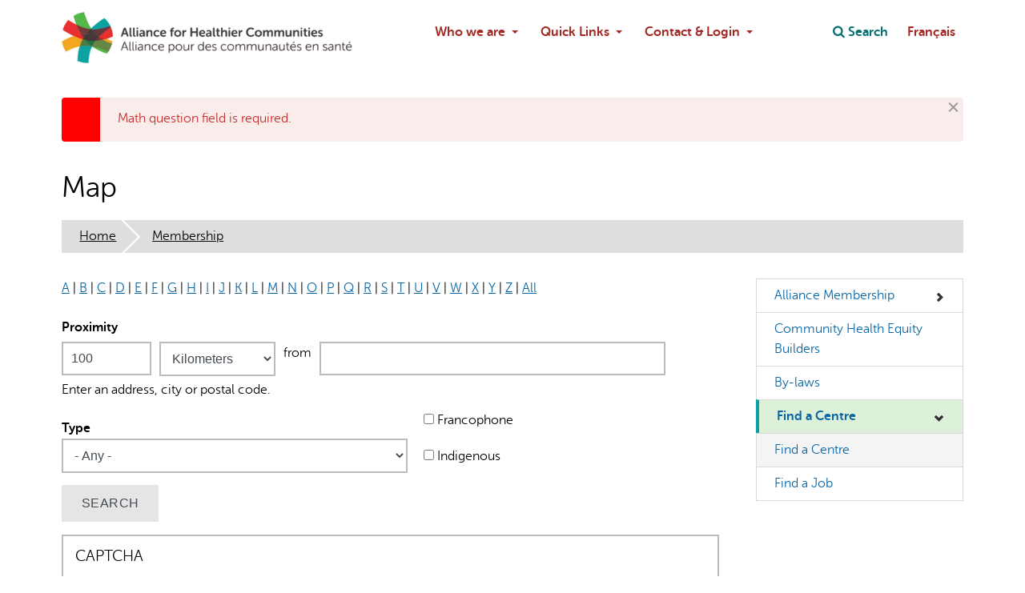

--- FILE ---
content_type: text/html; charset=utf-8
request_url: https://www.allianceon.org/find-a-centre/l
body_size: 8559
content:
<!DOCTYPE html>
<html lang="en" dir="ltr">
  <head>
    <meta charset="utf-8" />
<link rel="preconnect" href="https://www.google-analytics.com" crossorigin="crossorigin" />
<link rel="shortcut icon" href="https://www.allianceon.org/themes/ahc/favicon.ico" type="image/vnd.microsoft.icon" />
<meta name="viewport" content="width=device-width, initial-scale=1" />
<meta content="Backdrop CMS (http://backdropcms.org)" name="generator" />
<link rel="canonical" href="https://www.allianceon.org/find-a-centre/l" />
    <title>Map | Alliance for Healthier Communities</title>
    <link rel="stylesheet" href="https://www.allianceon.org/files/css/css_X6zzF1Doi3-4xL7pl0sv61SSD5bIKKmx6RMVve62XjQ.css" media="all" />
<link rel="stylesheet" href="https://www.allianceon.org/files/css/css_NRKEXSAMYwQoFNVz7EYzoKclnpTo5cJoijSP9UaZBY8.css" media="all" />
<link rel="stylesheet" href="https://www.allianceon.org/files/css/css_rNQNFIl8fLSYhYruD7IaYLp4c0_lK_iZJzpUNE-ymWI.css" media="all" />
<style media="all">#backtotop{bottom:20px;left:20px;}
</style>
<link rel="stylesheet" href="https://www.allianceon.org/files/css/css_IPKJQyODpdq5g1vPGh-rZN5b8PY2PmYlz_CyJKZ34Ck.css" media="all" />
<link rel="stylesheet" href="https://www.allianceon.org/files/css/css_AI-R45yEd69Hu0eEDjiAq7HQrvBbgYZGgMsZ6p6ihsE.css" media="all" />
<link rel="stylesheet" href="https://www.allianceon.org/files/css/css_KdLncZZ60zVXTRHdVvCpWhNhgnqjPC4f75swkLplttQ.css" media="print" />
<link rel="stylesheet" href="https://www.allianceon.org/files/css/css_TeM6djPEz_0xzL3nrRzHAfO4x5JKhWdXOviOitTNZA4.css" media="screen" />
<link rel="stylesheet" href="https://www.allianceon.org/files/css/css_XiR7G_POCsnr8YgLCoNKdrajweR66gXAXBGjZJf035k.css" media="screen" />
    <script>window.Backdrop = {settings: {"basePath":"\/","pathPrefix":"","drupalCompatibility":true,"ajaxPageState":{"theme":"ahc","theme_token":"RbNq7T41FmWFgpLe0Agj4AUC_8Ovd7Wvyf2DqYHoO-Y","css":{"core\/misc\/normalize.css":1,"core\/modules\/system\/css\/system.css":1,"core\/modules\/system\/css\/system.theme.css":1,"core\/modules\/system\/css\/messages.theme.css":1,"core\/modules\/layout\/css\/grid-flexbox.css":1,"modules\/contrib\/extlink\/css\/extlink.css":1,"modules\/contrib\/back_to_top\/css\/back_to_top.css":1,"modules\/contrib\/permalink_filter\/css\/permalink_filter.css":1,"core\/modules\/date\/css\/date.css":1,"core\/modules\/field\/css\/field.css":1,"modules\/contrib\/paragraphs\/css\/paragraphs.css":1,"modules\/contrib\/special_menu_items\/css\/special_menu_items.css":1,"core\/modules\/user\/css\/user.css":1,"modules\/contrib\/video_filter\/css\/video_filter.css":1,"core\/modules\/views\/css\/views.css":1,"0":1,"modules\/contrib\/colorbox\/styles\/default\/colorbox_style.css":1,"layouts\/ahc_flipped\/ahc-flipped.css":1,"modules\/contrib\/video_filter\/css\/dialog.css":1,"modules\/contrib\/geofield\/modules\/geofield_map\/css\/geofield_map.css":1,"modules\/contrib\/geofield\/css\/proximity-element.css":1,"core\/modules\/system\/css\/menu-dropdown.theme.css":1,"core\/modules\/system\/css\/menu-toggle.theme.css":1,"core\/modules\/locale\/css\/locale.css":1,"core\/themes\/basis\/css\/base.css":1,"core\/themes\/basis\/css\/layout.css":1,"core\/themes\/basis\/css\/component\/small-text-components.css":1,"core\/themes\/basis\/css\/component\/header.css":1,"core\/themes\/basis\/css\/component\/footer.css":1,"core\/themes\/basis\/css\/component\/menu-dropdown.css":1,"core\/themes\/basis\/css\/component\/menu-toggle.css":1,"core\/themes\/basis\/css\/component\/backdrop-form.css":1,"core\/themes\/basis\/css\/component\/tabledrag.css":1,"core\/themes\/basis\/css\/component\/vertical-tabs.css":1,"core\/themes\/basis\/css\/component\/fieldset.css":1,"core\/themes\/basis\/css\/component\/dialog.css":1,"core\/themes\/basis\/css\/component\/progress.css":1,"core\/themes\/basis\/css\/component\/admin-tabs.css":1,"core\/themes\/basis\/css\/component\/breadcrumb.css":1,"core\/themes\/basis\/css\/component\/pager.css":1,"core\/themes\/basis\/css\/component\/hero.css":1,"core\/themes\/basis\/css\/component\/cards.css":1,"core\/themes\/basis\/css\/component\/teasers.css":1,"core\/themes\/basis\/css\/component\/comment.css":1,"core\/themes\/basis\/css\/component\/caption.css":1,"themes\/ahc\/css\/skin.css":1,"core\/themes\/basis\/system.theme.css":1,"core\/themes\/basis\/menu-dropdown.theme.css":1,"core\/themes\/basis\/menu-dropdown.theme.breakpoint.css":1,"core\/themes\/basis\/menu-dropdown.theme.breakpoint-queries.css":1,"themes\/ahc\/css\/style.css":1,"themes\/ahc\/css\/fork-awesome.min.css":1,"themes\/ahc\/css\/better-search.css":1,"core\/themes\/basis\/css\/print.css":1,"core\/misc\/opensans\/opensans.css":1,"core\/misc\/smartmenus\/css\/sm-core-css.css":1},"js":{"core\/misc\/jquery.js":1,"core\/misc\/jquery.once.js":1,"core\/misc\/backdrop.js":1,"core\/misc\/icons.js":1,"modules\/contrib\/colorbox\/libraries\/colorbox\/jquery.colorbox-min.js":1,"core\/modules\/layout\/js\/grid-fallback.js":1,"core\/misc\/jquery.form.js":1,"core\/misc\/ajax.js":1,"core\/misc\/smartmenus\/jquery.smartmenus.js":1,"core\/misc\/smartmenus\/addons\/keyboard\/jquery.smartmenus.keyboard.js":1,"modules\/contrib\/extlink\/js\/extlink.js":1,"core\/misc\/form.js":1,"modules\/contrib\/back_to_top\/js\/back_to_top.js":1,"modules\/contrib\/colorbox\/js\/colorbox.js":1,"modules\/contrib\/colorbox\/styles\/default\/colorbox_style.js":1,"https:\/\/maps.googleapis.com\/maps\/api\/js?key=AIzaSyAArSP_8Ocd9hLAYyT7zNeGNaQLuGDFL1c\u0026callback=initMap":1,"modules\/contrib\/geofield\/modules\/geofield_map\/js\/GeoJSON.js":1,"modules\/contrib\/geofield\/modules\/geofield_map\/js\/geofield_map.js":1,"modules\/contrib\/better_exposed_filters\/js\/better_exposed_filters.js":1,"core\/misc\/progress.js":1,"core\/misc\/announce.js":1,"core\/modules\/views\/js\/base.js":1,"modules\/contrib\/captcha\/captcha.js":1,"core\/modules\/views\/js\/ajax_view.js":1,"core\/modules\/system\/js\/menus.js":1,"modules\/contrib\/googleanalytics\/js\/googleanalytics.js":1,"https:\/\/www.googletagmanager.com\/gtag\/js?id=G-8GDB5PSHEK":1,"0":1,"core\/misc\/dismiss.js":1,"core\/themes\/basis\/js\/script.js":1,"themes\/ahc\/js\/responsive-tables.js":1,"themes\/ahc\/js\/better-search.js":1}},"back_to_top":{"distance":"100","text":"Back to top","title":1,"type":"image","disable_mobile":1},"colorbox":{"opacity":"0.85","current":"{current} of {total}","previous":"\u00ab Prev","next":"Next \u00bb","close":"Close","maxWidth":"98%","maxHeight":"98%","fixed":true,"mobiledetect":true,"mobiledevicewidth":"480px","file_public_path":"\/files","specificPagesDefaultValue":"admin*\nimagebrowser*\nimg_assist*\nimce*\nnode\/add\/*\nnode\/*\/edit\nprint\/*\nprintpdf\/*\nsystem\/ajax\nsystem\/ajax\/*"},"better_exposed_filters":{"datepicker":false,"slider":false,"settings":[],"autosubmit":false,"views":{"map":{"displays":{"block_2":{"filters":{"field_geofield_distance":{"required":false},"field_type_of_member_tid":{"required":false},"field_member_additional_tid":{"required":false}}},"page":{"filters":{"field_geofield_distance":{"required":false},"field_type_of_member_tid":{"required":false},"field_member_additional_tid":{"required":false}}}}}}},"video_filter":{"url":{"ckeditor":"\/video_filter\/dashboard\/ckeditor"},"instructions_url":"\/video_filter\/instructions","modulepath":"modules\/contrib\/video_filter"},"urlIsAjaxTrusted":{"\/find-a-centre\/l":true},"geofieldMap":{"map-page":{"map_id":"map-page","map_settings":{"zoom":"6","min_zoom":"0","max_zoom":"0","controltype":"default","mtc":"standard","pancontrol":1,"maptype":"map","baselayers_map":1,"baselayers_satellite":1,"baselayers_hybrid":1,"baselayers_physical":0,"scale":0,"overview":0,"overview_opened":0,"scrollwheel":1,"draggable":1,"streetview_show":0,"center":{"lat":"44.974622248951995","lon":"-81.81438725441694","geocode":"Find my location"}},"data":[]}},"views":{"ajax_path":"\/views\/ajax","ajaxViews":{"views_dom_id:202ca8fb9da0c028a602634d84af5af9":{"view_name":"map","view_display_id":"block_2","view_args":"l","view_path":"find-a-centre\/l","view_base_path":"find-a-centre","view_dom_id":"202ca8fb9da0c028a602634d84af5af9","pager_element":0,"exposed_form_in_block":false}}},"googleanalytics":{"account":["G-8GDB5PSHEK","G-QR66JZZ063"],"trackOutbound":true,"trackMailto":true,"trackDownload":true,"trackDownloadExtensions":"7z|aac|arc|arj|asf|asx|avi|bin|csv|doc|exe|flv|gif|gz|gzip|hqx|jar|jpe?g|js|mp(2|3|4|e?g)|mov(ie)?|msi|msp|pdf|phps|png|ppt|qtm?|ra(m|r)?|sea|sit|tar|tgz|torrent|txt|wav|wma|wmv|wpd|xls|xml|z|zip","trackColorbox":true},"icons":{"arrow-up-right":"\/core\/misc\/icons\/arrow-up-right.svg","envelope":"\/core\/misc\/icons\/envelope.svg"},"extlink":{"extTarget":0,"extClass":"ext","extLabel":"(link is external)","extImgClass":false,"extUseFontAwesome":false,"extIconPlacement":null,"extSubdomains":1,"extExclude":"","extInclude":"","extCssExclude":"","extCssExplicit":"","extAlert":false,"extAlertText":{"value":"  \u003Ch2\u003EYou are leaving the  [site:name] website\u003C\/h2\u003E\r\n  \u003Cp\u003EYou are being directed to a third-party website:\u003C\/p\u003E\r\n  \u003Cp\u003E\u003Cstrong\u003E[extlink:external-url]\u003C\/strong\u003E\u003C\/p\u003E\r\n  \u003Cp\u003EThis link is provided for your convenience. Please note that this third-party website is not controlled by [site:name] or subject to our privacy policy.\u003C\/p\u003E\r\n  \u003Cp\u003EThank you for visiting our site. We hope your visit was informative and enjoyable.\u003C\/p\u003E\r\n  \r\n  \u003Cdiv class=\u0022extlink-extra-actions\u0022\u003E\r\n      \u003Cdiv class=\u0022extlink-extra-back-action\u0022\u003E\u003Ca title=\u0022Cancel\u0022 href=\u0022[extlink:back-url]\u0022\u003ECancel\u003C\/a\u003E\u003C\/div\u003E\r\n      \u003Cdiv class=\u0022extlink-extra-go-action\u0022\u003E\u003Ca class=\u0022ext-override\u0022 title=\u0022Go to link\u0022 href=\u0022[extlink:external-url]\u0022\u003EGo to link\u003C\/a\u003E\u003C\/div\u003E\r\n  \u003C\/div\u003E\r\n  \u003Cbr\/\u003E\u003Cbr\/\u003E\r\n  [extlink:timer]\r\n  ","format":"full_html"},"mailtoClass":"mailto","mailtoLabel":"(link sends e-mail)"}}};</script>
<script src="https://www.allianceon.org/files/js/js_qcuQasNlfIq7236oVf0NRWYeUUrasWXW4qABbJzWJEo.js"></script>
<script src="https://www.allianceon.org/files/js/js_KlEy4N0CNl906ANj2QmT8SdZSySIODbk8u3ZdqEQuKw.js"></script>
<script src="https://www.allianceon.org/files/js/js_6-G7wUfsivx8wqT7Q0IcnpANaGw7vkfP6spvoax_6nk.js"></script>
<script src="https://www.allianceon.org/files/js/js_zbYAWwuPxI388v4u15eURHJjk7lcBrpkyJHZRGFAh20.js"></script>
<script src="https://maps.googleapis.com/maps/api/js?key=AIzaSyAArSP_8Ocd9hLAYyT7zNeGNaQLuGDFL1c&amp;callback=initMap"></script>
<script src="https://www.allianceon.org/files/js/js_FiTcq3Wx0ucLkMbGE884LrPh68TGgG46gK311F6oqpw.js"></script>
<script src="https://www.googletagmanager.com/gtag/js?id=G-8GDB5PSHEK"></script>
<script>window.dataLayer = window.dataLayer || [];function gtag(){dataLayer.push(arguments)};gtag("js", new Date());gtag('set', 'cookie_domain', '.allianceon.org');
gtag('set', 'cookie_flags', 'max-age=7776000;SameSite=None;Secure');gtag("config", "G-8GDB5PSHEK", {"anonymize_ip":true});gtag("config", "G-QR66JZZ063", {"anonymize_ip":true});</script>
<script src="https://www.allianceon.org/files/js/js_dogs0TxNpQyPYe76XcpMb7S5DALkA-qAhPSMB4uEJ-Q.js"></script>
<script src="https://www.allianceon.org/files/js/js_FHKcz2x3I3kEzgV1gGo3ysW51yTQcOqaSRDbM1jQN_k.js"></script>
  </head>
  <body class="page view-name-map">
    <div class="layout--ahc-flipped layout">
  <div id="skip-link">
    <a href="#main-content" class="element-invisible element-focusable">Skip to main content</a>
  </div>

      <header class="l-header" role="banner" aria-label="Site header">
      <div class="l-header-inner container container-fluid">
        <div class="block block-system-header">


  <div class="block-content">
    
  <div class="header-identity-wrapper">
              <div class="header-site-name-wrapper">
                    <a href="/" title="Home" class="header-site-name-link" rel="home">
                          <div class="header-logo-wrapper header-logo-tall">
                <img src="https://www.allianceon.org/themes/ahc/logo.png" alt="Home" class="header-logo"  width="" height="" />
              </div>
                                  </a>
        </div>
              </div>

  </div>
</div>
<div class="block block-search-api-block-form" role="search">


  <div class="block-content">
    <form class="search-api-block-form" action="/find-a-centre/l" method="post" id="search-api-block-form" accept-charset="UTF-8"><div><div class="form-item form-type-search form-item-keys">
  <label class="element-invisible" for="keys">Search </label>
 <input title="Enter the keywords you wish to search for." type="search" id="keys" name="keys" value="" size="15" maxlength="128" class="form-search" />
</div>
<input type="hidden" name="action_url" value="/search" />
<input type="hidden" name="input_name" value="keys" />
<input type="hidden" name="form_build_id" value="form-KBVCl5Q9nmP3l9c_jGcZJtv63YGckYEveliHMrOhYcM" />
<input type="hidden" name="form_id" value="search_api_block_form" />
<div class="form-actions" id="edit-actions"><input class="button-primary form-submit" type="submit" id="edit-submit" name="op" value="Search" /></div></div></form>  </div>
</div>
<div class="block block-menu-menu-top" role="navigation">


  <div class="block-content">
    <input id="menu-toggle-state" class="menu-toggle-state element-invisible" type="checkbox" aria-controls="menu-toggle-state" /><label class="menu-toggle-button" for="menu-toggle-state"><span class="menu-toggle-button-icon"></span><span class="menu-toggle-button-text">Menu</span><span class="menu-toggle-assistive-text element-invisible">Toggle menu visibility</span></label><ul class="menu-dropdown menu" data-menu-style="dropdown" data-clickdown="1" data-collapse="default" data-menu-toggle-id="menu-toggle-state"><li class="first expanded has-children menu-mlid-12789"><a href="#" class="nolink" tabindex="0">Who we are</a><ul><li class="first leaf menu-mlid-12791"><a href="/About-Us">About the Alliance</a></li>
<li class="leaf menu-mlid-12792"><a href="/alliance-board-members">Alliance Board</a></li>
<li class="last leaf menu-mlid-12856"><a href="https://www.allianceon.org/Alliance-Leadership">Alliance Leadership</a></li>
</ul></li>
<li class="expanded has-children menu-mlid-12793"><a href="#" class="nolink" tabindex="0">Quick Links</a><ul><li class="first leaf menu-mlid-12909"><a href="https://www.allianceon.org/Alliance-Healthier-Communities-Annual-Conference">Alliance Conference</a></li>
<li class="leaf menu-mlid-12910"><a href="https://www.allianceon.org/Community-Health-and-Wellbeing-Month">Community Health &amp; Wellbeing Month</a></li>
<li class="leaf menu-mlid-12794"><a href="/Events-and-Training">Events and Training</a></li>
<li class="leaf menu-mlid-12914"><a href="https://www.allianceon.org/Information-Management">Information Management and BIRT</a></li>
<li class="leaf menu-mlid-12919"><a href="https://www.allianceon.org/book/IPCT-Expansion-Toolkit">IPCT Expansion Toolkit</a></li>
<li class="leaf menu-mlid-12795"><a href="/news">News</a></li>
<li class="leaf menu-mlid-12796"><a href="/membership">Membership</a></li>
<li class="leaf menu-mlid-12797"><a href="/policy-advocacy">Policy and Advocacy</a></li>
<li class="leaf menu-mlid-12798"><a href="/Social%20Prescribing">Social Prescribing</a></li>
<li class="last leaf menu-mlid-12799"><a href="/EPIC-Learning-Health-System">The EPIC Learning Health System</a></li>
</ul></li>
<li class="last expanded has-children menu-mlid-12907"><a href="#" class="nolink" tabindex="0">Contact & Login</a><ul><li class="first leaf menu-mlid-12800"><a href="/Contact-Us-Contactez-nous">Contact Us</a></li>
<li class="last leaf menu-mlid-12906"><a href="https://aohc.site-ym.com/login.aspx">Log in to Member Portal</a></li>
</ul></li>
</ul>  </div>
</div>
<div class="block block-menu-menu-actions" role="navigation">


  <div class="block-content">
    <ul class="menu-top-only menu" data-menu-style="top_only" data-clickdown="0" data-collapse="default"><li class="first last leaf menu-mlid-12555 search"><a href="/search">Search</a></li>
</ul>  </div>
</div>
<div class="block block-locale-language" role="navigation">


  <div class="block-content">
    <ul class="language-switcher-locale-url"><li class="en odd first active"><a href="/find-a-centre/l" class="language-link active" lang="en" xml:lang="en" aria-current="page">English</a></li><li class="fr even last"><a href="/fr/find-a-centre/l" class="language-link" lang="fr" xml:lang="fr">Français</a></li></ul>  </div>
</div>
      </div>
    </header>
  
  <div class="l-wrapper">
    <div class="l-wrapper-inner container container-fluid">

              <div class="l-messages" role="status" aria-label="Status messages">
          <div class="messages error">
  <h2 class="element-invisible">Error message</h2>
Math question field is required.
<a href="#" class="dismiss" title="Dismiss"><span class="element-invisible">Dismiss</span></a>
</div>
        </div>
      
      <div class="l-page-title">
        <a id="main-content"></a>
                          <h1 class="page-title">Map</h1>
                      </div>

      
      
              <div class="l-top">
          <div class="block block-system-breadcrumb">


  <div class="block-content">
    <nav class="breadcrumb" aria-label="Website Orientation"><ol><li><a href="/">Home</a></li><li><a href="/membership" title="Membership">Membership</a></li></ol></nav>  </div>
</div>
        </div>
      
      <div class="l-middle row">
        <main class="l-content col-md-9" role="main" aria-label="Main content">
          <div class="view view-map view-id-map view-display-id-page map map-page view-dom-id-8b4add77f63d75a482a9ed5fbbf3c121">
            <div class="view-header">
      <p><a href="/find-a-centre/a">A</a> | <a href="/find-a-centre/b">B</a> | <a href="/find-a-centre/c">C</a> | <a href="/find-a-centre/d">D</a> | <a href="/find-a-centre/e">E</a> | <a href="/find-a-centre/f">F</a> | <a href="/find-a-centre/g">G</a> | <a href="/find-a-centre/h">H</a> | <a href="/find-a-centre/i">I</a> | <a href="/find-a-centre/j">J</a> | <a href="/find-a-centre/k">K</a> | <a href="/find-a-centre/l">L</a> | <a href="/find-a-centre/m">M</a> | <a href="/find-a-centre/n">N</a> | <a href="/find-a-centre/o">O</a> | <a href="/find-a-centre/p">P</a> | <a href="/find-a-centre/q">Q</a> | <a href="/find-a-centre/r">R</a> | <a href="/find-a-centre/s">S</a> | <a href="/find-a-centre/t">T</a> | <a href="/find-a-centre/u">U</a> | <a href="/find-a-centre/v">V</a> | <a href="/find-a-centre/w">W</a> | <a href="/find-a-centre/x">X</a> | <a href="/find-a-centre/y">Y</a> | <a href="/find-a-centre/z">Z</a> | <a href="/find-a-centre">All</a></p>
    </div>
  
      <div class="view-filters">
      <form class="views-exposed-form" action="/find-a-centre/l" method="get" id="views-exposed-form-map-page" accept-charset="UTF-8"><div><div class="views-exposed-form">
  <div class="views-exposed-widgets clearfix">
          <div id="edit-field-geofield-distance-wrapper" class="views-exposed-widget views-widget-filter-field_geofield_distance">
                  <label for="edit-field-geofield-distance">
            Proximity          </label>
                        <div class="views-widget">
          <div  class="geofield-proximity-field-wrapper clearfix"><div class="form-item form-type-geofield-proximity">
 <div id="edit-field-geofield-distance"  class="clearfix"><div class="form-item form-type-number form-item-field-geofield-distance-distance">
  <label class="element-invisible" for="edit-field-geofield-distance-distance">Distance </label>
 <input type="number" id="edit-field-geofield-distance-distance" name="field_geofield_distance[distance]" value="100" step="0.01" class="form-number" />
</div>
<div class="form-item form-type-select form-item-field-geofield-distance-unit">
  <label class="element-invisible" for="edit-field-geofield-distance-unit">Unit </label>
 <select id="edit-field-geofield-distance-unit" name="field_geofield_distance[unit]" class="form-select"><option value="6371" selected="selected">Kilometers</option><option value="6371000">Meters</option><option value="3959">Miles</option><option value="6975175">Yards</option><option value="20925525">Feet</option><option value="3444">Nautical Miles</option></select>
</div>
<span class="geofield-proximity-origin-from">from</span><div class="form-item form-type-textfield form-item-field-geofield-distance-origin">
  <label class="element-invisible" for="edit-field-geofield-distance-origin">Origin </label>
 <input class="geofield-proximity-origin form-text" type="text" id="edit-field-geofield-distance-origin" name="field_geofield_distance[origin]" value="" size="60" maxlength="128" />
</div>
</div>
</div>
</div>        </div>
                  <div class="description">
            Enter an address, city or postal code.          </div>
              </div>
          <div id="edit-field-type-of-member-tid-wrapper" class="views-exposed-widget views-widget-filter-field_type_of_member_tid">
                  <label for="edit-field-type-of-member-tid">
            Type          </label>
                        <div class="views-widget">
          <div class="form-item form-type-select form-item-field-type-of-member-tid">
 <select id="edit-field-type-of-member-tid" name="field_type_of_member_tid" class="form-select"><option value="All" selected="selected">- Any -</option><option value="2">Aboriginal Health Access Centre</option><option value="3">Community Family Health Team</option><option value="1">Community Health Centre</option><option value="1106">Indigenous Primary Health Care Organization (IPHCO)</option><option value="4">Nurse Practitioner-led Clinic</option><option value="1107">Other Primary Health Care Models</option></select>
</div>
        </div>
              </div>
          <div id="edit-field-member-additional-tid-wrapper" class="views-exposed-widget views-widget-filter-field_member_additional_tid">
                        <div class="views-widget">
          <div class="form-item form-type-select form-item-field-member-additional-tid">
 <div class="form-checkboxes bef-select-as-checkboxes"><div class="bef-checkboxes"><div class="form-item form-type-bef-checkbox form-item-edit-field-member-additional-tid-10">
 <input type="checkbox" name="field_member_additional_tid[]" id="edit-field-member-additional-tid-10" value="10"  /> <label class='option' for='edit-field-member-additional-tid-10'>Francophone</label>
</div>
<div class="form-item form-type-bef-checkbox form-item-edit-field-member-additional-tid-9">
 <input type="checkbox" name="field_member_additional_tid[]" id="edit-field-member-additional-tid-9" value="9"  /> <label class='option' for='edit-field-member-additional-tid-9'>Indigenous</label>
</div>
</div></div>
</div>
        </div>
              </div>
                    <div class="views-exposed-widget views-submit-button">
      <input type="submit" id="edit-submit-map" name="" value="Search" class="form-submit" /><fieldset class="captcha form-wrapper"><legend><span class="fieldset-legend">CAPTCHA</span></legend><div class="fieldset-wrapper"><input type="hidden" name="captcha_sid" value="4038745" />
<input type="hidden" name="captcha_token" value="291b26b6e76cfa2463750c165e8aa501" />
<div class="form-item form-type-textfield form-error form-item-captcha-response">
  <label for="edit-captcha-response">Math question <abbr class="form-required" title="This field is required.">*</abbr></label>
 <span class="field-prefix">4 + 3 = </span> <input type="text" id="edit-captcha-response" name="captcha_response" value="" size="4" maxlength="2" class="form-text required error" /><div class='messages error' id=error-captcha-response>Math question field is required.</div>
<div class="description">Solve this simple math problem and enter the result. E.g. for 1+3, enter 4.</div>
</div>
<div class="description">This question is for testing whether or not you are a human visitor and to prevent automated spam submissions.</div>
</div></fieldset>
    </div>
          <div class="views-exposed-widget views-reset-button">
        <input type="submit" id="edit-reset" name="op" value="Reset" class="form-submit" />      </div>
      </div>
</div>
</div></form>    </div>
  
  
      <div class="view-content">
      <div style="width: 100%; height: 400px" id="map-page" class="geofieldMap"></div>    </div>
  
  
  
  
      <div class="view-footer">
      <div class="view view-map view-id-map view-display-id-block_2 map map-block view-dom-id-202ca8fb9da0c028a602634d84af5af9">
            <div class="view-header">
      <h2 class="block-title" id="member-results"><a href="#member-results" class="permalink-filter permalink-filter-before" title="Permalink to Member Results">#</a>Member Results
</h2>    </div>
  
      <div class="view-filters">
      <form class="views-exposed-form" action="/find-a-centre/l" method="get" id="views-exposed-form-map-block-2" accept-charset="UTF-8"><div><div class="views-exposed-form">
  <div class="views-exposed-widgets clearfix">
          <div id="edit-field-geofield-distance--2-wrapper" class="views-exposed-widget views-widget-filter-field_geofield_distance">
                  <label for="edit-field-geofield-distance--2">
            Proximity          </label>
                        <div class="views-widget">
          <div  class="geofield-proximity-field-wrapper clearfix"><div class="form-item form-type-geofield-proximity">
 <div id="edit-field-geofield-distance--2"  class="clearfix"><div class="form-item form-type-number form-item-field-geofield-distance-distance">
  <label class="element-invisible" for="edit-field-geofield-distance-distance--2">Distance </label>
 <input type="number" id="edit-field-geofield-distance-distance--2" name="field_geofield_distance[distance]" value="100" step="0.01" class="form-number" />
</div>
<div class="form-item form-type-select form-item-field-geofield-distance-unit">
  <label class="element-invisible" for="edit-field-geofield-distance-unit--2">Unit </label>
 <select id="edit-field-geofield-distance-unit--2" name="field_geofield_distance[unit]" class="form-select"><option value="6371" selected="selected">Kilometers</option><option value="6371000">Meters</option><option value="3959">Miles</option><option value="6975175">Yards</option><option value="20925525">Feet</option><option value="3444">Nautical Miles</option></select>
</div>
<span class="geofield-proximity-origin-from">from</span><div class="form-item form-type-textfield form-item-field-geofield-distance-origin">
  <label class="element-invisible" for="edit-field-geofield-distance-origin--2">Origin </label>
 <input class="geofield-proximity-origin form-text" type="text" id="edit-field-geofield-distance-origin--2" name="field_geofield_distance[origin]" value="" size="60" maxlength="128" />
</div>
</div>
</div>
</div>        </div>
                  <div class="description">
            Enter an address, city or postal code.          </div>
              </div>
          <div id="edit-field-type-of-member-tid--2-wrapper" class="views-exposed-widget views-widget-filter-field_type_of_member_tid">
                  <label for="edit-field-type-of-member-tid--2">
            Type          </label>
                        <div class="views-widget">
          <div class="form-item form-type-select form-item-field-type-of-member-tid">
 <select id="edit-field-type-of-member-tid--2" name="field_type_of_member_tid" class="form-select"><option value="All" selected="selected">- Any -</option><option value="2">Aboriginal Health Access Centre</option><option value="3">Community Family Health Team</option><option value="1">Community Health Centre</option><option value="1106">Indigenous Primary Health Care Organization (IPHCO)</option><option value="4">Nurse Practitioner-led Clinic</option><option value="1107">Other Primary Health Care Models</option></select>
</div>
        </div>
              </div>
          <div id="edit-field-member-additional-tid--2-wrapper" class="views-exposed-widget views-widget-filter-field_member_additional_tid">
                        <div class="views-widget">
          <div class="form-item form-type-select form-item-field-member-additional-tid">
 <div class="form-checkboxes bef-select-as-checkboxes"><div class="bef-checkboxes"><div class="form-item form-type-bef-checkbox form-item-edit-field-member-additional-tid-2-10">
 <input type="checkbox" name="field_member_additional_tid[]" id="edit-field-member-additional-tid-2-10" value="10"  /> <label class='option' for='edit-field-member-additional-tid-2-10'>Francophone</label>
</div>
<div class="form-item form-type-bef-checkbox form-item-edit-field-member-additional-tid-2-9">
 <input type="checkbox" name="field_member_additional_tid[]" id="edit-field-member-additional-tid-2-9" value="9"  /> <label class='option' for='edit-field-member-additional-tid-2-9'>Indigenous</label>
</div>
</div></div>
</div>
        </div>
              </div>
                    <div class="views-exposed-widget views-submit-button">
      <input type="submit" id="edit-submit-map--2" name="" value="Search" class="form-submit" /><fieldset class="captcha form-wrapper"><legend><span class="fieldset-legend">CAPTCHA</span></legend><div class="fieldset-wrapper"><input type="hidden" name="captcha_sid" value="4038746" />
<input type="hidden" name="captcha_token" value="84f6bbaf1be450326f7ecd4263cc7cea" />
<div class="form-item form-type-textfield form-error form-item-captcha-response">
  <label for="edit-captcha-response--2">Math question <abbr class="form-required" title="This field is required.">*</abbr></label>
 <span class="field-prefix">2 + 18 = </span> <input type="text" id="edit-captcha-response--2" name="captcha_response" value="" size="4" maxlength="2" class="form-text required error" /><div class='messages error' id=error-captcha-response--2>Math question field is required.</div>
<div class="description">Solve this simple math problem and enter the result. E.g. for 1+3, enter 4.</div>
</div>
<div class="description">This question is for testing whether or not you are a human visitor and to prevent automated spam submissions.</div>
</div></fieldset>
    </div>
          <div class="views-exposed-widget views-reset-button">
        <input type="submit" id="edit-reset--2" name="op" value="Reset" class="form-submit" />      </div>
      </div>
</div>
</div></form>    </div>
  
  
      <div class="view-content">
      
<div class="views-view-grid views-view-grid-cols-2">
      <div class="views-grid-box views-grid-box-1 odd first row-first">
                
  <span class="views-field views-field-title">        <span class="field-content"><a href="/member/Lakeshore-Community-Nurse-Practitioner-Led-Clinic">Lakeshore Community Nurse Practitioner-Led Clinic</a></span>  </span>  
  <div class="views-field views-field-field-location-address-thoroughfare">    <span class="views-label views-label-field-location-address-thoroughfare">Address: </span>    <span class="field-content">330 Notre Dame Street, Suite 200</span>  </div>  
  <div class="views-field views-field-field-location-address-locality">    <span class="views-label views-label-field-location-address-locality">City: </span>    <span class="field-content">Belle River</span>  </div>  
  <div class="views-field views-field-field-location-address-postal-code">    <span class="views-label views-label-field-location-address-postal-code">Postal code: </span>    <span class="field-content">N0R 1A0</span>  </div>  
  <div class="views-field views-field-field-telephone">    <span class="views-label views-label-field-telephone">Telephone: </span>    <span class="field-content">519-728-9116</span>  </div>  
  <div class="views-field views-field-field-email">    <span class="views-label views-label-field-email">Email: </span>    <span class="field-content"></span>  </div>  
  <div class="views-field views-field-field-website-1">    <span class="views-label views-label-field-website-1">Website: </span>    <span class="field-content"><a href="https://lcnplc.ca/">Lakeshore Community NPLC</a></span>  </div>          </div>
      <div class="views-grid-box views-grid-box-2 even row-last">
                
  <span class="views-field views-field-title">        <span class="field-content"><a href="/member/east-mississauga-community-health-centre-branch-lamp">LAMP (East Mississauga Community Health Centre)</a></span>  </span>  
  <div class="views-field views-field-field-location-address-thoroughfare">    <span class="views-label views-label-field-location-address-thoroughfare">Address: </span>    <span class="field-content">2555 Dixie Road, Unit 7</span>  </div>  
  <div class="views-field views-field-field-location-address-locality">    <span class="views-label views-label-field-location-address-locality">City: </span>    <span class="field-content">Mississauga</span>  </div>  
  <div class="views-field views-field-field-location-address-postal-code">    <span class="views-label views-label-field-location-address-postal-code">Postal code: </span>    <span class="field-content">L4Y 4C4</span>  </div>  
  <div class="views-field views-field-field-telephone">    <span class="views-label views-label-field-telephone">Telephone: </span>    <span class="field-content">905-602-4082</span>  </div>  
  <div class="views-field views-field-field-email">    <span class="views-label views-label-field-email">Email: </span>    <span class="field-content"></span>  </div>  
  <div class="views-field views-field-field-website-1">    <span class="views-label views-label-field-website-1">Website: </span>    <span class="field-content"><a href="http://www.eastmississaugachc.org">http://www.eastmississaugachc.org</a></span>  </div>          </div>
      <div class="views-grid-box views-grid-box-3 odd row-first">
                
  <span class="views-field views-field-title">        <span class="field-content"><a href="/member/lakeshore-area-multi-service-project-lamp-community-health-centre">LAMP Community Health Centre</a></span>  </span>  
  <div class="views-field views-field-field-location-address-thoroughfare">    <span class="views-label views-label-field-location-address-thoroughfare">Address: </span>    <span class="field-content">185 Fifth Street</span>  </div>  
  <div class="views-field views-field-field-location-address-locality">    <span class="views-label views-label-field-location-address-locality">City: </span>    <span class="field-content">Toronto</span>  </div>  
  <div class="views-field views-field-field-location-address-postal-code">    <span class="views-label views-label-field-location-address-postal-code">Postal code: </span>    <span class="field-content">M8V 2Z5</span>  </div>  
  <div class="views-field views-field-field-telephone">    <span class="views-label views-label-field-telephone">Telephone: </span>    <span class="field-content">416-252-6471</span>  </div>  
  <div class="views-field views-field-field-email">    <span class="views-label views-label-field-email">Email: </span>    <span class="field-content"></span>  </div>  
  <div class="views-field views-field-field-website-1">    <span class="views-label views-label-field-website-1">Website: </span>    <span class="field-content"><a href="http://www.lampchc.org">http://www.lampchc.org</a></span>  </div>          </div>
      <div class="views-grid-box views-grid-box-4 even row-last">
                
  <span class="views-field views-field-title">        <span class="field-content"><a href="/member/langs-farm-village-association">Langs</a></span>  </span>  
  <div class="views-field views-field-field-location-address-thoroughfare">    <span class="views-label views-label-field-location-address-thoroughfare">Address: </span>    <span class="field-content">1145 Concession Road</span>  </div>  
  <div class="views-field views-field-field-location-address-locality">    <span class="views-label views-label-field-location-address-locality">City: </span>    <span class="field-content">Cambridge</span>  </div>  
  <div class="views-field views-field-field-location-address-postal-code">    <span class="views-label views-label-field-location-address-postal-code">Postal code: </span>    <span class="field-content">N3H 4L5</span>  </div>  
  <div class="views-field views-field-field-telephone">    <span class="views-label views-label-field-telephone">Telephone: </span>    <span class="field-content">519-653-1470</span>  </div>  
  <div class="views-field views-field-field-email">    <span class="views-label views-label-field-email">Email: </span>    <span class="field-content"></span>  </div>  
  <div class="views-field views-field-field-website-1">    <span class="views-label views-label-field-website-1">Website: </span>    <span class="field-content"><a href="http://www.langs.org">http://www.langs.org</a></span>  </div>          </div>
      <div class="views-grid-box views-grid-box-5 odd row-first">
                
  <span class="views-field views-field-title">        <span class="field-content"><a href="/member/langs-farm-village-association-north-dumfries">Langs (North Dumfries)</a></span>  </span>  
  <div class="views-field views-field-field-location-address-thoroughfare">    <span class="views-label views-label-field-location-address-thoroughfare">Address: </span>    <span class="field-content">2958 Greenfield Road</span>  </div>  
  <div class="views-field views-field-field-location-address-locality">    <span class="views-label views-label-field-location-address-locality">City: </span>    <span class="field-content">Ayr</span>  </div>  
  <div class="views-field views-field-field-location-address-postal-code">    <span class="views-label views-label-field-location-address-postal-code">Postal code: </span>    <span class="field-content">N0B 1E0</span>  </div>  
  <div class="views-field views-field-field-telephone">    <span class="views-label views-label-field-telephone">Telephone: </span>    <span class="field-content">519-632-1229</span>  </div>  
  <div class="views-field views-field-field-email">    <span class="views-label views-label-field-email">Email: </span>    <span class="field-content"></span>  </div>  
  <div class="views-field views-field-field-website-1">    <span class="views-label views-label-field-website-1">Website: </span>    <span class="field-content"><a href="http://www.langs.org">http://www.langs.org</a></span>  </div>          </div>
      <div class="views-grid-box views-grid-box-6 even row-last">
                
  <span class="views-field views-field-title">        <span class="field-content"><a href="/member/community-primary-health-care">Leeds &amp; Grenville Community Family Health Team</a></span>  </span>  
  <div class="views-field views-field-field-location-address-thoroughfare">    <span class="views-label views-label-field-location-address-thoroughfare">Address: </span>    <span class="field-content">2235 Parkedale Avenue</span>  </div>  
  <div class="views-field views-field-field-location-address-locality">    <span class="views-label views-label-field-location-address-locality">City: </span>    <span class="field-content">Brockville</span>  </div>  
  <div class="views-field views-field-field-location-address-postal-code">    <span class="views-label views-label-field-location-address-postal-code">Postal code: </span>    <span class="field-content">K6V 6B2</span>  </div>  
  <div class="views-field views-field-field-telephone">    <span class="views-label views-label-field-telephone">Telephone: </span>    <span class="field-content">613-342-3693 </span>  </div>  
  <div class="views-field views-field-field-email">    <span class="views-label views-label-field-email">Email: </span>    <span class="field-content"></span>  </div>  
  <div class="views-field views-field-field-website-1">    <span class="views-label views-label-field-website-1">Website: </span>    <span class="field-content"><a href="http://www.lgcfht.ca">http://www.lgcfht.ca</a></span>  </div>          </div>
      <div class="views-grid-box views-grid-box-7 odd row-first">
                
  <span class="views-field views-field-title">        <span class="field-content"><a href="/member/london-intercommunity-health-centre-huron-heights-plaza">London InterCommunity Health Centre -  Huron</a></span>  </span>  
  <div class="views-field views-field-field-location-address-thoroughfare">    <span class="views-label views-label-field-location-address-thoroughfare">Address: </span>    <span class="field-content">1355 Huron Street, Unit 7</span>  </div>  
  <div class="views-field views-field-field-location-address-locality">    <span class="views-label views-label-field-location-address-locality">City: </span>    <span class="field-content">London</span>  </div>  
  <div class="views-field views-field-field-location-address-postal-code">    <span class="views-label views-label-field-location-address-postal-code">Postal code: </span>    <span class="field-content">N5V 1R9</span>  </div>  
  <div class="views-field views-field-field-telephone">    <span class="views-label views-label-field-telephone">Telephone: </span>    <span class="field-content">519-659-6399  </span>  </div>  
  <div class="views-field views-field-field-email">    <span class="views-label views-label-field-email">Email: </span>    <span class="field-content"></span>  </div>  
  <div class="views-field views-field-field-website-1">    <span class="views-label views-label-field-website-1">Website: </span>    <span class="field-content"><a href="http://www.lihc.on.ca">http://www.lihc.on.ca</a></span>  </div>          </div>
      <div class="views-grid-box views-grid-box-8 even last row-last">
                
  <span class="views-field views-field-title">        <span class="field-content"><a href="/member/london-intercommunity-health-centre">London InterCommunity Health Centre - Dundas</a></span>  </span>  
  <div class="views-field views-field-field-location-address-thoroughfare">    <span class="views-label views-label-field-location-address-thoroughfare">Address: </span>    <span class="field-content">659 Dundas Street</span>  </div>  
  <div class="views-field views-field-field-location-address-locality">    <span class="views-label views-label-field-location-address-locality">City: </span>    <span class="field-content">London</span>  </div>  
  <div class="views-field views-field-field-location-address-postal-code">    <span class="views-label views-label-field-location-address-postal-code">Postal code: </span>    <span class="field-content">N5W 2Z1</span>  </div>  
  <div class="views-field views-field-field-telephone">    <span class="views-label views-label-field-telephone">Telephone: </span>    <span class="field-content">519-660-0874</span>  </div>  
  <div class="views-field views-field-field-email">    <span class="views-label views-label-field-email">Email: </span>    <span class="field-content"></span>  </div>  
  <div class="views-field views-field-field-website-1">    <span class="views-label views-label-field-website-1">Website: </span>    <span class="field-content"><a href="http://www.lihc.on.ca">http://www.lihc.on.ca</a></span>  </div>          </div>
  </div>

    </div>
  
  
  
  
  
  
</div>    </div>
  
  
</div>        </main>
        <div class="l-sidebar l-sidebar-first col-md-3">
          <div class="block block-system-main-menu block-menu" role="navigation">


  <div class="block-content">
    <ul class="menu-tree menu" data-menu-style="tree" data-clickdown="0" data-collapse="default"><li class="first collapsed menu-mlid-990"><a href="/alliance-membership">Alliance Membership</a></li>
<li class="leaf menu-mlid-8370"><a href="/Community-Health-Equity-Builders">Community Health Equity Builders</a></li>
<li class="leaf menu-mlid-978"><a href="https://www.allianceon.org/sites/default/files/documents/alliance_by-laws_june_7_2022_english-final.pdf">By-laws</a></li>
<li class="expanded has-children active-trail active menu-mlid-773"><a href="/find-a-centre" title="Find a Centre" class="active-trail active">Find a Centre</a><ul><li class="first last leaf menu-mlid-12858"><a href="/find-centre">Find a Centre</a></li>
</ul></li>
<li class="last leaf menu-mlid-12940"><a href="/find-job">Find a Job</a></li>
</ul>  </div>
</div>
        </div>
      </div><!-- /.l-middle -->

      
    </div><!-- /.l-wrapper-inner -->
  </div><!-- /.l-wrapper -->

      <footer class="l-footer">
              <div class="l-footer-wrapper">
          <div class="l-footer-inner container container-fluid">
            <div class="block block-block-7">


  <div class="block-content">
    <p><strong>Alliance for Healthier Communities</strong><br />
500-970 Lawrence Ave W<br />
Toronto, ON M6A 3B6</p>
<p>Tel: <a href="tel:416-236-2539;240">416-236-2539</a> ext. 240</p>
  </div>
</div>
<div class="block block-menu-menu-get-in-touch" role="navigation">

  <h2 class="block-title">Get in touch</h2>

  <div class="block-content">
    <ul class="menu-top-only menu" data-menu-style="top_only" data-clickdown="0" data-collapse="default"><li class="first leaf menu-mlid-12550"><a href="/Media">Are you a member of the Media?</a></li>
<li class="leaf menu-mlid-12545"><a href="/Contact-Us-Contactez-nous">Contact us</a></li>
<li class="leaf menu-mlid-12546"><a href="/support-alliance">Donate now</a></li>
<li class="leaf menu-mlid-12548"><a href="/Community-Health-Equity-Builders">Join</a></li>
<li class="last leaf menu-mlid-12861"><a href="https://aohc.site-ym.com/login.aspx">Sign in to the Member Portal</a></li>
</ul>  </div>
</div>
<div class="block block-menu-menu-stay-informed" role="navigation">

  <h2 class="block-title">Stay Informed</h2>

  <div class="block-content">
    <ul class="menu-top-only menu" data-menu-style="top_only" data-clickdown="0" data-collapse="default"><li class="first leaf menu-mlid-12541"><a href="/blogs">Blog</a></li>
<li class="leaf menu-mlid-12542"><a href="/events">Events</a></li>
<li class="leaf menu-mlid-12543"><a href="/news">News</a></li>
<li class="last leaf menu-mlid-12544"><a href="https://visitor.r20.constantcontact.com/d.jsp?llr=7tplmziab&amp;p=oi&amp;m=7tplmziab&amp;sit=xfob45qgb&amp;f=8fcba951-8606-4aa9-802c-32cff3e61f71">Sign up for our newsletter</a></li>
</ul>  </div>
</div>
          </div>
        </div>
                    <div class="l-footer-bottom-wrapper">
          <div class="l-footer-bottom-inner container container-fluid">
            <div class="block block-block-social-media">


  <div class="block-content">
    <a href="https://twitter.com/AllianceON" title="Twitter"><i class="fa fa-twitter fa-2x" aria-hidden="true"></i></a>  <a href="https://www.linkedin.com/company/allianceon/" title="Linkedin"><i class="fa fa-linkedin-square fa-2x" aria-hidden="true"></i></a>  <a href="https://www.facebook.com/AllianceON/" title="Facebook"><i class="fa fa-facebook-official fa-2x" aria-hidden="true"></i></a>
  </div>
</div>
<div class="block block-system-user-menu block-menu" role="navigation">


  <div class="block-content">
    <ul class="menu-top-only menu" data-menu-style="top_only" data-clickdown="0" data-collapse="default"><li class="first leaf menu-mlid-12535"><a href="/privacy-policy">Privacy policy</a></li>
<li class="leaf menu-mlid-12538"><a href="/Statement-Information-Practices">Statement of Information Practices</a></li>
<li class="last leaf menu-mlid-12294"><a href="/user/login">Log in</a></li>
</ul>  </div>
</div>
          </div>
        </div>
          </footer>
  </div><!-- /.layout--ahc-flipped -->
          </body>
</html>


--- FILE ---
content_type: text/javascript
request_url: https://www.allianceon.org/files/js/js_dogs0TxNpQyPYe76XcpMb7S5DALkA-qAhPSMB4uEJ-Q.js
body_size: 136
content:
(function ($) {

"use strict";

/**
 * Add buttons to messages to allow users to dismiss them.
 */
Backdrop.behaviors.dismiss = {
  attach: function (context, settings) {

    $('.messages a.dismiss').on('click', function(event) {
      event.preventDefault();

      $(this).parent().fadeOut('fast', function() {
        if ($('.l-messages').children(':visible').length == 0) {
          $('.l-messages').hide();
        }
      });
    });

  }
};

})(jQuery);
;


--- FILE ---
content_type: text/javascript
request_url: https://www.allianceon.org/files/js/js_FiTcq3Wx0ucLkMbGE884LrPh68TGgG46gK311F6oqpw.js
body_size: 13669
content:
// Source: https://github.com/JasonSanford/GeoJSON-to-Google-Maps
var GeoJSON = function( geojson, options ){
  var _geometryToGoogleMaps = function( geojsonGeometry, opts, geojsonProperties ){

    var googleObj;

    switch ( geojsonGeometry.type ){
      case "Point":
        opts.position = new google.maps.LatLng(geojsonGeometry.coordinates[1], geojsonGeometry.coordinates[0]);
        var bounds = new google.maps.LatLngBounds();
        bounds.extend(opts.position);
        googleObj = new google.maps.Marker(opts);
        googleObj.set('bounds', bounds);
        if (geojsonProperties) {
          googleObj.set("geojsonProperties", geojsonProperties);
        }
        break;

      case "MultiPoint":
        googleObj = [];
        var bounds = new google.maps.LatLngBounds();
        for (var i = 0; i < geojsonGeometry.coordinates.length; i++){
          opts.position = new google.maps.LatLng(geojsonGeometry.coordinates[i][1], geojsonGeometry.coordinates[i][0]);
          bounds.extend(opts.position);
          googleObj.push(new google.maps.Marker(opts));
        }
        if (geojsonProperties) {
          for (var k = 0; k < googleObj.length; k++){
            googleObj[k].set("geojsonProperties", geojsonProperties);
          }
        }
        for (var k = 0; k < googleObj.length; k++) {
          googleObj[k].set('bounds', bounds);
        }
        break;

      case "LineString":
        var path = [];
        var bounds = new google.maps.LatLngBounds();
        for (var i = 0; i < geojsonGeometry.coordinates.length; i++){
          var coord = geojsonGeometry.coordinates[i];
          var ll = new google.maps.LatLng(coord[1], coord[0]);
          bounds.extend(ll);
          path.push(ll);
        }
        opts.path = path;
        googleObj = new google.maps.Polyline(opts);
        googleObj.set('bounds', bounds);
        if (geojsonProperties) {
          googleObj.set("geojsonProperties", geojsonProperties);
        }
        break;

      case "MultiLineString":
        googleObj = [];
        var bounds = new google.maps.LatLngBounds();
        for (var i = 0; i < geojsonGeometry.coordinates.length; i++){
          var path = [];
          for (var j = 0; j < geojsonGeometry.coordinates[i].length; j++){
            var coord = geojsonGeometry.coordinates[i][j];
            var ll = new google.maps.LatLng(coord[1], coord[0]);
            bounds.extend(ll);
            path.push(ll);
          }
          opts.path = path;
          googleObj.push(new google.maps.Polyline(opts));
        }
        if (geojsonProperties) {
          for (var k = 0; k < googleObj.length; k++){
            googleObj[k].set("geojsonProperties", geojsonProperties);
          }
        }
        for (var k = 0; k < googleObj.length; k++) {
          googleObj[k].set('bounds', bounds);
        }
        break;

      case "Polygon":
        var paths = [];
        var bounds = new google.maps.LatLngBounds();
        for (var i = 0; i < geojsonGeometry.coordinates.length; i++){
          var path = [];
          for (var j = 0; j < geojsonGeometry.coordinates[i].length; j++){
            var ll = new google.maps.LatLng(geojsonGeometry.coordinates[i][j][1], geojsonGeometry.coordinates[i][j][0]);
            bounds.extend(ll);
            path.push(ll)
          }
          paths.push(path);
        }
        opts.paths = paths;
        googleObj = new google.maps.Polygon(opts);
        googleObj.set('bounds', bounds);
        if (geojsonProperties) {
          googleObj.set("geojsonProperties", geojsonProperties);
        }
        break;

      case "MultiPolygon":
        googleObj = [];
        var bounds = new google.maps.LatLngBounds();
        for (var i = 0; i < geojsonGeometry.coordinates.length; i++){
          var paths = [];
          for (var j = 0; j < geojsonGeometry.coordinates[i].length; j++){
            var path = [];
            for (var k = 0; k < geojsonGeometry.coordinates[i][j].length; k++){
              var ll = new google.maps.LatLng(geojsonGeometry.coordinates[i][j][k][1], geojsonGeometry.coordinates[i][j][k][0]);
              bounds.extend(ll);
              path.push(ll);
            }
            paths.push(path);
          }
          opts.paths = paths;
          googleObj.push(new google.maps.Polygon(opts));
        }
        if (geojsonProperties) {
          for (var k = 0; k < googleObj.length; k++){
            googleObj[k].set("geojsonProperties", geojsonProperties);
          }
        }
        for (var k = 0; k < googleObj.length; k++) {
          googleObj[k].set('bounds', bounds);
        }
        break;

      case "GeometryCollection":
        googleObj = [];
        if (!geojsonGeometry.geometries){
          googleObj = _error("Invalid GeoJSON object: GeometryCollection object missing \"geometries\" member.");
        }else{
          for (var i = 0; i < geojsonGeometry.geometries.length; i++){
            googleObj.push(_geometryToGoogleMaps(geojsonGeometry.geometries[i], opts, geojsonProperties || null));
          }
        }
        break;

      default:
        googleObj = _error("Invalid GeoJSON object: Geometry object must be one of \"Point\", \"LineString\", \"Polygon\" or \"MultiPolygon\".");
    }

    return googleObj;

  };

  var _error = function( message ){

    return {
      type: "Error",
      message: message
    };

  };

  var obj;

  var opts = options || {};

  switch ( geojson.type ){

    case "FeatureCollection":
      if (!geojson.features){
        obj = _error("Invalid GeoJSON object: FeatureCollection object missing \"features\" member.");
      } else {
        obj = [];
        for (var i = 0; i < geojson.features.length; i++){
          obj.push(_geometryToGoogleMaps(geojson.features[i].geometry, opts, geojson.features[i].properties));
        }
      }
      break;

    case "GeometryCollection":
      if (!geojson.geometries){
        obj = _error("Invalid GeoJSON object: GeometryCollection object missing \"geometries\" member.");
      } else {
        obj = [];
         for (var i = 0; i < geojson.geometries.length; i++){
           if (geojson.geometries[i].options) {
             obj.push(_geometryToGoogleMaps(geojson.geometries[i], geojson.geometries[i].options, geojson.geometries[i].properties));
           } else {
             obj.push(_geometryToGoogleMaps(geojson.geometries[i], opts, geojson.geometries[i].properties));
           }
         }
      }
      break;

    case "Feature":
      if (!( geojson.properties && geojson.geometry )){
        obj = _error("Invalid GeoJSON object: Feature object missing \"properties\" or \"geometry\" member.");
      }else{
        obj = _geometryToGoogleMaps(geojson.geometry, opts, geojson.properties);
      }
      break;

    case "Point": case "MultiPoint": case "LineString": case "MultiLineString": case "Polygon": case "MultiPolygon":
      if (geojson.options) {
        obj = geojson.coordinates
          ? obj = _geometryToGoogleMaps(geojson, geojson.options, geojson.properties)
          : _error("Invalid GeoJSON object: Geometry object missing \"coordinates\" member.");
      } else {
        obj = geojson.coordinates
          ? obj = _geometryToGoogleMaps(geojson, opts, geojson.properties)
          : _error("Invalid GeoJSON object: Geometry object missing \"coordinates\" member.");
      }
      break;

    default:
      obj = _error("Invalid GeoJSON object: GeoJSON object must be one of \"Point\", \"LineString\", \"Polygon\", \"MultiPolygon\", \"Feature\", \"FeatureCollection\" or \"GeometryCollection\".");

  }

  return obj;
};
;
(function ($) {

  // Add the map as a behavior.
  Backdrop.behaviors.geofieldMap = {
    attach: function(context, settings) {
      Backdrop.geoField = Backdrop.geoField || {};
      Backdrop.geoField.maps = Backdrop.geoField.maps || {};

      $('.geofieldMap', context).once('geofield-processed', function(index, element) {
        var data = undefined;
        var map_settings = [];
        var pointCount = 0;
        var resetZoom = true;
        var elemID = $(element).attr('id');

        if(settings.geofieldMap[elemID]) {
            data = settings.geofieldMap[elemID].data;
            map_settings = settings.geofieldMap[elemID].map_settings;
        }

        // Checking to see if google variable exists. We need this b/c views breaks this sometimes. Probably
        // an AJAX/external javascript bug in core or something.
        if (typeof google != 'undefined' && typeof google.maps.ZoomControlStyle != 'undefined' && data != undefined) {
          var features = GeoJSON(data);
          // controltype
          var controltype = map_settings.controltype;
          if (controltype == 'default') { controltype = google.maps.ZoomControlStyle.DEFAULT; }
          else if (controltype == 'small') { controltype = google.maps.ZoomControlStyle.SMALL; }
          else if (controltype == 'large') { controltype = google.maps.ZoomControlStyle.LARGE; }
          else { controltype = false }

          // map type
          var maptype = map_settings.maptype;
          if (maptype) {
            if (maptype == 'map' && map_settings.baselayers_map) { maptype = google.maps.MapTypeId.ROADMAP; }
            if (maptype == 'satellite' && map_settings.baselayers_satellite) { maptype = google.maps.MapTypeId.SATELLITE; }
            if (maptype == 'hybrid' && map_settings.baselayers_hybrid) { maptype = google.maps.MapTypeId.HYBRID; }
            if (maptype == 'physical' && map_settings.baselayers_physical) { maptype = google.maps.MapTypeId.TERRAIN; }
          }
          else { maptype = google.maps.MapTypeId.ROADMAP; }

          // menu type
          var mtc = map_settings.mtc;
          if (mtc == 'standard') { mtc = google.maps.MapTypeControlStyle.HORIZONTAL_BAR; }
          else if (mtc == 'menu' ) { mtc = google.maps.MapTypeControlStyle.DROPDOWN_MENU; }
          else { mtc = false; }

          var myOptions = {
            zoom: parseInt(map_settings.zoom),
            minZoom: parseInt(map_settings.min_zoom),
            maxZoom: parseInt(map_settings.max_zoom),
            mapTypeId: maptype,
            mapTypeControl: (mtc ? true : false),
            mapTypeControlOptions: {style: mtc},
            zoomControl: ((controltype !== false) ? true : false),
            zoomControlOptions: {style: controltype},
            panControl: (map_settings.pancontrol ? true : false),
            scrollwheel: (map_settings.scrollwheel ? true : false),
            draggable: (map_settings.draggable ? true : false),
            overviewMapControl: (map_settings.overview ? true : false),
            overviewMapControlOptions: {opened: (map_settings.overview_opened ? true : false)},
            streetViewControl: (map_settings.streetview_show ? true : false),
            scaleControl: (map_settings.scale ? true : false),
            scaleControlOptions: {style: google.maps.ScaleControlStyle.DEFAULT}
          };

          var map = new google.maps.Map($(element).get(0), myOptions);
          // Store a reference to the map object so other code can interact
          // with it.
          Backdrop.geoField.maps[elemID] = map;

          var range = new google.maps.LatLngBounds();

          var infowindow = new google.maps.InfoWindow({
            content: ''
          });

          if (features.setMap) {
            placeFeature(features, map, range);
            // Don't move the default zoom if we're only displaying one point.
            if (features.getPosition) {
              resetZoom = false;
            }
          } else {
            for (var i in features) {
              if (features[i].setMap) {
                placeFeature(features[i], map, range);
              } else {
                for (var j in features[i]) {
                  if (features[i][j].setMap) {
                    placeFeature(features[i][j], map, range);
                  }
                }
              }
            }
          }

         for (first in features) break;
         if (first!='type') {
            if (resetZoom) {
              map.fitBounds(range);
            } else {
              map.setCenter(range.getCenter());
            }
          } else {
            var center = map_settings.center;
            map.setCenter(new google.maps.LatLng(center.lat, center.lon));
          }
        }
        
        function placeFeature(feature, map, range) {
          var properties = feature.get('geojsonProperties');
          if (feature.setTitle && properties && properties.title) {
            feature.setTitle(properties.title);
          }
          feature.setMap(map);
          if (feature.getPosition) {
            range.extend(feature.getPosition());
          } else {
            var path = feature.getPath();
            path.forEach(function(element) {
              range.extend(element);
            });
          }

          if (properties && properties.description) {
            var bounds = feature.get('bounds');
            google.maps.event.addListener(feature, 'click', function() {
              infowindow.setPosition(bounds.getCenter());
              infowindow.setContent(properties.description);
              infowindow.open(map);
            });
          }
        }
      });
    }
  }

})(jQuery);
;
/**
 * @file better_exposed_filters.js
 * Provides some client-side functionality for the Better Exposed Filters module
 */
(function ($) {

  Backdrop.behaviors.betterExposedFilters = {
    attach: function (context) {
      // Add highlight class to checked checkboxes for better theming
      $('.bef-tree input[type=checkbox], .bef-checkboxes input[type=checkbox]')
        // Highlight newly selected checkboxes
        .on('change', function () {
          _bef_highlight(this, context);
        })
        .filter(':checked').closest('.form-item', context).addClass('highlight')
        ;
    }
  };

  Backdrop.behaviors.betterExposedFiltersSelectAllNone = {
    attach: function (context) {

      /*
       * Add Select all/none links to specified checkboxes
       */
      var selected = $('.form-checkboxes.bef-select-all-none:not(.bef-processed)');
      if (selected.length) {
        var selAll = Backdrop.t('Select All');
        var selNone = Backdrop.t('Select None');

        // Set up a prototype link and event handlers
        var link = $('<a class="bef-toggle" href="#">' + selAll + '</a>')
        link.on('click', function (event) {
          // Don't actually follow the link...
          event.preventDefault();
          event.stopPropagation();

          if (selAll == $(this).text()) {
            // Select all the checkboxes
            $(this)
              .html(selNone)
              .siblings('.bef-checkboxes, .bef-tree')
              .find('.form-item input:checkbox').each(function () {
                $(this).prop('checked', true);
                _bef_highlight(this, context);
              })
              .end()

              // attr() doesn't trigger a change event, so we do it ourselves. But just on
              // one checkbox otherwise we have many spinning cursors
              .find('input[type=checkbox]:first').trigger('change')
              ;
          }
          else {
            // Unselect all the checkboxes
            $(this)
              .html(selAll)
              .siblings('.bef-checkboxes, .bef-tree')
              .find('.form-item input:checkbox').each(function () {
                $(this).prop('checked', false);
                _bef_highlight(this, context);
              })
              .end()

              // attr() doesn't trigger a change event, so we do it ourselves. But just on
              // one checkbox otherwise we have many spinning cursors
              .find('input[type=checkbox]:first').trigger('change')
              ;
          }
        });

        // Add link to the page for each set of checkboxes.
        selected
          .addClass('bef-processed')
          .each(function (index) {
            // Clone the link prototype and insert into the DOM
            var newLink = link.clone(true);

            newLink.insertBefore($('.bef-checkboxes, .bef-tree', this));

            // If all checkboxes are already checked by default then switch to Select None
            if ($('input:checkbox:checked', this).length == $('input:checkbox', this).length) {
              newLink.trigger('click');
            }
          })
          ;
      }

      // Check for and initialize datepickers
      var befSettings = Backdrop.settings.better_exposed_filters;
      if (befSettings && befSettings.datepicker && befSettings.datepicker_options && $.fn.datepicker) {
        var opt = [];
        $.each(befSettings.datepicker_options, function (key, val) {
          if (key && val) {
            try {
              opt[key] = JSON.parse(val);
            }
            catch (err) {
              opt[key] = val;
            }
          }
        });
        $('.bef-datepicker').datepicker(opt);
      }

    }                   // attach: function() {
  };                    // Backdrop.behaviors.better_exposed_filters = {

  Backdrop.behaviors.betterExposedFiltersAllNoneNested = {
    attach: function (context, settings) {
      $('.form-checkboxes.bef-select-all-none-nested li').has('ul').once('bef-all-none-nested', function () {
        $(this)
          // To respect term depth, check/uncheck child term checkboxes.
          .find('input.form-checkboxes:first')
          .on('click', function () {
            var checkedParent = $(this).prop('checked');
            if (!checkedParent) {
              // Uncheck all children if parent is unchecked.
              $(this).parents('li:first').find('ul input.form-checkboxes').prop('checked', false);
            }
            else {
              // Check all children if parent is checked.
              $(this).parents('li:first').find('ul input.form-checkboxes').prop('checked', $(this).prop('checked'));
            }
          })
          .end()
          // When a child term is checked or unchecked, set the parent term's
          // status.
          .find('ul input.form-checkboxes')
          .on('click', function () {
            var checked = $(this).prop('checked');

            // Determine the number of unchecked sibling checkboxes.
            var ct = $(this).parents('ul:first').find('input.form-checkboxes:not(:checked)').length;

            // If the child term is unchecked, uncheck the parent.
            if (!checked) {
              // Uncheck parent if any of the childres is unchecked.
              $(this).parents('li:first').parents('li:first').find('input.form-checkboxes:first').prop('checked', false);
            }
            // If all sibling terms are checked, check the parent.
            if (!ct) {
              // Check the parent if all the children are checked.
              $(this).parents('li:first').parents('li:first').find('input.form-checkboxes:first').prop('checked', checked);
            }

            // Now we can trigger the autosubmit
            $(this).parents('form').find('.autosubmit-click').trigger('click');
          });
      });
    }
  };

  Backdrop.behaviors.better_exposed_filters_slider = {
    attach: function (context, settings) {
      var befSettings = settings.better_exposed_filters;
      if (befSettings && befSettings.slider && befSettings.slider_options) {
        $.each(befSettings.slider_options, function (i, sliderOptions) {
          var containing_parent = "#" + sliderOptions.viewId + " #edit-" + sliderOptions.id + "-wrapper .views-widget";
          var $filter = $(containing_parent);

          // If the filter is placed in a secondary fieldset, we may not have
          // the usual wrapper element.
          if (!$filter.length) {
            containing_parent = "#" + sliderOptions.viewId + " .bef-slider-wrapper";
            $filter = $(containing_parent);
          }

          // Only make one slider per filter.
          $filter.once('slider-filter', function () {
            var $input = $(this).find('input[type=text]');

            // This is a "between" or "not between" filter with two values.
            if ($input.length == 2) {
              var $min = $input.parent().find('input#edit-' + sliderOptions.id + '-min'),
                $max = $input.parent().find('input#edit-' + sliderOptions.id + '-max'),
                default_min,
                default_max;

              if (!$min.length || !$max.length) {
                return;
              }

              // Get the default values.
              // We use slider min & max if there are no defaults.
              default_min = parseFloat(($min.val() == '') ? sliderOptions.min : $min.val(), 10);
              default_max = parseFloat(($max.val() == '') ? sliderOptions.max : $max.val(), 10);
              // Set the element value in case we are using the slider min & max.
              $min.val(default_min);
              $max.val(default_max);

              $min.parents(containing_parent).after(
                $('<div class="bef-slider"></div>').slider({
                  range: true,
                  min: parseFloat(sliderOptions.min, 10),
                  max: parseFloat(sliderOptions.max, 10),
                  step: parseFloat(sliderOptions.step, 10),
                  animate: sliderOptions.animate ? sliderOptions.animate : false,
                  orientation: sliderOptions.orientation,
                  values: [default_min, default_max],
                  // Update the textfields as the sliders are moved
                  slide: function (event, ui) {
                    $min.val(ui.values[0]);
                    $max.val(ui.values[1]);
                  },
                  // This fires when the value is set programmatically or the
                  // stop event fires.
                  // This takes care of the case that a user enters a value
                  // into the text field that is not a valid step of the slider.
                  // In that case the slider will go to the nearest step and
                  // this change event will update the text area.
                  change: function (event, ui) {
                    $min.val(ui.values[0]);
                    $max.val(ui.values[1]);
                  },
                  // Attach stop listeners.
                  stop: function (event, ui) {
                    // Click the auto submit button.
                    $(this).parents('form').find('.autosubmit-click').trigger('click');
                  }
                })
              );

              // Update the slider when the fields are updated.
              $min.on("blur", function () {
                befUpdateSlider($(this), 0, sliderOptions);
              });
              $max.on("blur", function () {
                befUpdateSlider($(this), 1, sliderOptions);
              });
            }
            // This is single value filter.
            else if ($input.length == 1) {
              if ($input.attr('id') != 'edit-' + sliderOptions.id) {
                return;
              }

              // Get the default value. We use slider min if there is no default.
              var default_value = parseFloat(($input.val() == '') ? sliderOptions.min : $input.val(), 10);
              // Set the element value in case we are using the slider min.
              $input.val(default_value);

              $input.parents(containing_parent).after(
                $('<div class="bef-slider"></div>').slider({
                  min: parseFloat(sliderOptions.min, 10),
                  max: parseFloat(sliderOptions.max, 10),
                  step: parseFloat(sliderOptions.step, 10),
                  animate: sliderOptions.animate ? sliderOptions.animate : false,
                  orientation: sliderOptions.orientation,
                  value: default_value,
                  // Update the textfields as the sliders are moved.
                  slide: function (event, ui) {
                    $input.val(ui.value);
                  },
                  // This fires when the value is set programmatically or the
                  // stop event fires.
                  // This takes care of the case that a user enters a value
                  // into the text field that is not a valid step of the slider.
                  // In that case the slider will go to the nearest step and
                  // this change event will update the text area.
                  change: function (event, ui) {
                    $input.val(ui.value);
                  },
                  // Attach stop listeners.
                  stop: function (event, ui) {
                    // Click the auto submit button.
                    $(this).parents('form').find('.autosubmit-click').trigger('click');
                  }
                })
              );

              // Update the slider when the field is updated.
              $input.on("blur", function () {
                befUpdateSlider($(this), null, sliderOptions);
              });
            }
            else {
              return;
            }
          })
        });
      }
    }
  };

  // This is only needed to provide ajax functionality
  Backdrop.behaviors.better_exposed_filters_select_as_links = {
    attach: function (context, settings) {

      $('.bef-select-as-links', context).once(function () {
        var $element = $(this);

        // Check if ajax submission is enabled. If it's not enabled then we
        // don't need to attach our custom submission handling, because the
        // links are already properly built.

        // First check if any ajax views are contained in the current page.
        if (typeof settings.views == 'undefined' || typeof settings.views.ajaxViews == 'undefined') {
          return;
        }

        // Now check that the view for which the current filter block is used,
        // is part of the configured ajax views.
        var $uses_ajax = false;
        $.each(settings.views.ajaxViews, function (i, item) {
          var $view_name = item.view_name.replace(/_/g, '-');
          var $view_display_id = item.view_display_id.replace(/_/g, '-');
          var $id = 'views-exposed-form-' + $view_name + '-' + $view_display_id;
          var $form_id = $element.parents('form').attr('id');
          if ($form_id == $id) {
            $uses_ajax = true;
            return;
          }
        });

        // If no ajax is used for form submission, we quit here.
        if (!$uses_ajax) {
          return;
        }

        // Attach selection toggle and form submit on click to each link.
        $(this).find('a').on('click', function (event) {
          var $active_text = $(this).text();
          var $wrapper = $(this).parents('.bef-select-as-links');
          var $options = $wrapper.find('select option');
          // We have to prevent the page load triggered by the links.
          event.preventDefault();
          event.stopPropagation();
          // Unselect if previously selected toggle is selected.
          var link_text = $(this).text();
          removed = '';
          $($options).each(function (i) {
            if ($(this).attr('selected')) {
              if (link_text == $(this).text()) {
                removed = $(this).text();
                $(this).removeAttr('selected');
              }
            }
          });

          // Set the corresponding option inside the select element as selected.
          $selected = $options.filter(function () {
            return $(this).text() == link_text && removed != link_text;
          });
          $selected.attr('selected', 'selected');
          $wrapper.find('.bef-new-value').val($selected.val());
          $wrapper.find('.bef-new-value[value=""]').attr("disabled", "disabled");
          $(this).addClass('active');
          // Submit the form.
          $wrapper.parents('form').find('.views-submit-button *[type=submit]').trigger('click');
        });

        if (typeof $active_text != 'undefined') {
          // Announce the current filter to screen readers.
          Backdrop.announce(Backdrop.t('The page has been filtered to show !linktext content.', { '!linktext': $active_text }));
        }
      });
    }
  };

  Backdrop.behaviors.betterExposedFiltersRequiredFilter = {
    attach: function (context, settings) {
      // Required checkboxes should re-check all inputs if a user un-checks
      // them all.
      $('.bef-select-as-checkboxes', context).once('bef-required-filter').on('ajaxComplete', function (e, xhr, s) {
        var $element = $(this);

        if (typeof settings.views == 'undefined' || typeof settings.views.ajaxViews == 'undefined') {
          return;
        }

        // Now check that the view for which the current filter block is used,
        // is part of the configured ajax views.
        var $view_name;
        var $view_display_id;
        var $uses_ajax = false;
        $.each(settings.views.ajaxViews, function (i, item) {
          $view_name = item.view_name;
          $view_display_id = item.view_display_id;
          var $id = 'views-exposed-form-' + $view_name.replace(/_/g, '-') + '-' + $view_display_id.replace(/_/g, '-');
          var $form_id = $element.parents('form').attr('id');
          if ($form_id == $id) {
            $uses_ajax = true;
            return false;
          }
        });

        // Check if we have any filters at all (for Views Selective Filter).
        if ($('input', this).length > 0) {
          var $filter_name = $('input', this).attr('name').slice(0, -2);
          if (Backdrop.settings.better_exposed_filters.views[$view_name].displays[$view_display_id].filters[$filter_name].required && $('input:checked', this).length == 0) {
            $('input', this).prop('checked', true);
          }
        }
      });
    }
  }

  /*
   * Helper functions
   */

  /**
   * Adds/Removes the highlight class from the form-item div as appropriate
   */
  function _bef_highlight(elem, context) {
    $elem = $(elem, context);
    $elem.prop('checked')
      ? $elem.closest('.form-item', context).addClass('highlight')
      : $elem.closest('.form-item', context).removeClass('highlight');
  }

  /**
   * Update a slider when a related input element is changed.
   *
   * We don't need to check whether the new value is valid based on slider min,
   * max, and step because the slider will do that automatically and then we
   * update the textfield on the slider's change event.
   *
   * We still have to make sure that the min & max values of a range slider
   * don't pass each other though, however once this jQuery UI bug is fixed we
   * won't have to. - http://bugs.jqueryui.com/ticket/3762
   *
   * @param $el
   *   A jQuery object of the updated element.
   * @param valIndex
   *   The index of the value for a range slider or null for a non-range slider.
   * @param sliderOptions
   *   The options for the current slider.
   */
  function befUpdateSlider($el, valIndex, sliderOptions) {
    var val = parseFloat($el.val(), 10),
      currentMin = $el.parents('div.views-widget').next('.bef-slider').slider('values', 0),
      currentMax = $el.parents('div.views-widget').next('.bef-slider').slider('values', 1);
    // If we have a range slider.
    if (valIndex != null) {
      // Make sure the min is not more than the current max value.
      if (valIndex == 0 && val > currentMax) {
        val = currentMax;
      }
      // Make sure the max is not more than the current max value.
      if (valIndex == 1 && val < currentMin) {
        val = currentMin;
      }
      // If the number is invalid, go back to the last value.
      if (isNaN(val)) {
        val = $el.parents('div.views-widget').next('.bef-slider').slider('values', valIndex);
      }
    }
    else {
      // If the number is invalid, go back to the last value.
      if (isNaN(val)) {
        val = $el.parents('div.views-widget').next('.bef-slider').slider('value');
      }
    }
    // Make sure we are a number again.
    val = parseFloat(val, 10);
    // Set the slider to the new value.
    // The slider's change event will then update the textfield again so that
    // they both have the same value.
    if (valIndex != null) {
      $el.parents('div.views-widget').next('.bef-slider').slider('values', valIndex, val);
    }
    else {
      $el.parents('div.views-widget').next('.bef-slider').slider('value', val);
    }
  }

})(jQuery);
;
(function ($) {

/**
 * A progressbar object. Initialized with the given id. Must be inserted into
 * the DOM afterwards through progressBar.element.
 *
 * method is the function which will perform the HTTP request to get the
 * progress bar state. Either "GET" or "POST".
 *
 * e.g. pb = new progressBar('myProgressBar');
 *      some_element.appendChild(pb.element);
 */
Backdrop.progressBar = function (id, updateCallback, method, errorCallback) {
  this.id = id;
  this.method = method || 'GET';
  this.updateCallback = updateCallback;
  this.errorCallback = errorCallback;

  // The WAI-ARIA setting aria-live="polite" will announce changes after users
  // have completed their current activity and not interrupt the screen reader.
  this.element = $('<div class="progress" aria-live="polite"></div>').attr('id', id);
  this.element.html('<div class="bar"><div class="filled"></div></div>' +
                    '<div class="percentage"></div>' +
                    '<div class="message">&nbsp;</div>');
};

/**
 * Set the percentage and status message for the progressbar.
 */
Backdrop.progressBar.prototype.setProgress = function (percentage, message) {
  if (percentage >= 0 && percentage <= 100) {
    $('div.filled', this.element).css('width', percentage + '%');
    $('div.percentage', this.element).html(percentage + '%');
  }
  $('div.message', this.element).html(message);
  if (this.updateCallback) {
    this.updateCallback(percentage, message, this);
  }
};

/**
 * Start monitoring progress via Ajax.
 */
Backdrop.progressBar.prototype.startMonitoring = function (uri, delay) {
  this.delay = delay;
  this.uri = uri;
  this.sendPing();
};

/**
 * Stop monitoring progress via Ajax.
 */
Backdrop.progressBar.prototype.stopMonitoring = function () {
  clearTimeout(this.timer);
  // This allows monitoring to be stopped from within the callback.
  this.uri = null;
};

/**
 * Request progress data from server.
 */
Backdrop.progressBar.prototype.sendPing = function () {
  if (this.timer) {
    clearTimeout(this.timer);
  }
  if (this.uri) {
    var pb = this;
    // When doing a post request, you need non-null data. Otherwise a
    // HTTP 411 or HTTP 406 (with Apache mod_security) error may result.
    $.ajax({
      type: this.method,
      url: this.uri,
      data: '',
      dataType: 'json',
      success: function (progress) {
        // Display errors.
        if (progress.status == 0) {
          pb.displayError(progress.data);
          return;
        }
        // Update display.
        pb.setProgress(progress.percentage, progress.message);
        // Schedule next timer.
        pb.timer = setTimeout(function () { pb.sendPing(); }, pb.delay);
      },
      error: function (xmlhttp) {
        pb.displayError(Backdrop.ajaxError(xmlhttp, pb.uri));
      }
    });
  }
};

/**
 * Display errors on the page.
 */
Backdrop.progressBar.prototype.displayError = function (string) {
  var error = $('<div class="messages error"></div>').html(string);
  $(this.element).before(error).hide();

  if (this.errorCallback) {
    this.errorCallback(this);
  }
};

})(jQuery);
;
/**
 * Adds an HTML element and method to trigger audio UAs to read system messages.
 *
 * Use Backdrop.announce() to indicate to screen reader users that an element on
 * the page has changed state. For instance, if clicking a link loads 10 more
 * items into a list, one might announce the change like this.
 * $('#search-list')
 *   .on('itemInsert', function (event, data) {
 *     // Insert the new items.
 *     $(data.container.el).append(data.items.el);
 *     // Announce the change to the page contents.
 *     Backdrop.announce(Backdrop.t('@count items added to @container',
 *       {'@count': data.items.length, '@container': data.container.title}
 *     ));
 *   });
 */
(function (Backdrop) {
  var liveElement;
  var announcements = [];
  Backdrop.behaviors.backdropAnnounce = {
    attach: function attach(context) {
      if (!liveElement) {
        liveElement = document.createElement('div');
        liveElement.id = 'backdrop-live-announce';
        liveElement.className = 'element-invisible';
        liveElement.setAttribute('aria-live', 'polite');
        liveElement.setAttribute('aria-busy', 'false');
        document.body.appendChild(liveElement);
      }
    }
  };

  function announce() {
    var text = [];
    var priority = 'polite';
    var announcement;
    var il = announcements.length;

    for (var i = 0; i < il; i++) {
      announcement = announcements.pop();
      text.unshift(announcement.text);

      if (announcement.priority === 'assertive') {
        priority = 'assertive';
      }
    }

    if (text.length) {
      liveElement.innerHTML = '';
      liveElement.setAttribute('aria-busy', 'true');
      liveElement.setAttribute('aria-live', priority);
      liveElement.innerHTML = text.join('\n');
      liveElement.setAttribute('aria-busy', 'false');
    }
  }

  /**
   * Triggers audio UAs to read the supplied text.
   *
   * The aria-live region will only read the text that currently populates its
   * text node. Replacing text quickly in rapid calls to announce results in
   * only the text from the most recent call to Backdrop.announce() being
   * read. By wrapping the call to announce in a debounce function, we allow for
   * time for multiple calls to Backdrop.announce() to queue up their
   * messages. These messages are then joined and append to the aria-live region
   * as one text node.
   *
   * @param string text
   *   A string to be read by the UA.
   * @param string priority
   *   A string to indicate the priority of the message. Can be either
   *   'polite' or 'assertive'.
   *
   * @return function
   *   The return of the call to debounce.
   *
   * @see http://www.w3.org/WAI/PF/aria-practices/#liveprops
   * @since 1.18.2 Method added.
   */
    Backdrop.announce = function (text, priority) {
    announcements.push({
      text: text,
      priority: priority
    });
    return Backdrop.debounce(announce, 300)();
  };
})(Backdrop);
;
/**
 * @file
 * Some basic behaviors and utility functions for Views.
 */
(function ($) {

Backdrop.Views = {};

/**
 * Helper function to parse a querystring.
 */
Backdrop.Views.parseQueryString = function (query) {
  var args = {};
  var pos = query.indexOf('?');
  if (pos != -1) {
    query = query.substring(pos + 1);
  }
  var pair;
  var pairs = query.split('&');
  for (var i = 0; i < pairs.length; i++) {
    pair = pairs[i].split('=');
    // Ignore the 'q' path argument, if present.
    if (pair[0] !== 'q' && pair[1]) {
      args[decodeURIComponent(pair[0].replace(/\+/g, ' '))] = decodeURIComponent(pair[1].replace(/\+/g, ' '));
    }
  }
  return args;
};

/**
 * Helper function to return a view's arguments based on a path.
 */
Backdrop.Views.parseViewArgs = function (href, viewPath) {
  var returnObj = {};
  var path = Backdrop.Views.getPath(href);
  // Ensure we have a correct path.
  if (viewPath && path.substring(0, viewPath.length + 1) == viewPath + '/') {
    var args = decodeURIComponent(path.substring(viewPath.length + 1, path.length));
    returnObj.view_args = args;
    returnObj.view_path = path;
  }
  return returnObj;
};

/**
 * Strip off the protocol plus domain from an href.
 */
Backdrop.Views.pathPortion = function (href) {
  // Remove e.g. http://example.com if present.
  var protocol = window.location.protocol;
  if (href.substring(0, protocol.length) == protocol) {
    // 2 is the length of the '//' that normally follows the protocol
    href = href.substring(href.indexOf('/', protocol.length + 2));
  }
  return href;
};

/**
 * Return the Backdrop path portion of an href.
 */
Backdrop.Views.getPath = function (href) {
  href = Backdrop.Views.pathPortion(href);
  href = href.substring(Backdrop.settings.basePath.length, href.length);
  // 3 is the length of the '?q=' added to the url without clean urls.
  if (href.substring(0, 3) == '?q=') {
    href = href.substring(3, href.length);
  }
  var chars = ['#', '?', '&'];
  for (i = 0; i < chars.length; i++) {
    if (href.indexOf(chars[i]) > -1) {
      href = href.substr(0, href.indexOf(chars[i]));
    }
  }
  return href;
};

})(jQuery);
;
(function ($) {

  Backdrop.behaviors.captcha = {
    attach: function (context) {

      // Turn off autocompletion for the CAPTCHA response field.
      // We do it here with JavaScript (instead of directly in the markup)
      // because this autocomplete attribute is not standard and
      // it would break (X)HTML compliance.
      $("#edit-captcha-response").attr("autocomplete", "off");

    }
  };

  Backdrop.behaviors.captchaAdmin = {
    attach: function (context) {
      // Add onclick handler to checkbox for adding a CAPTCHA description
      // so that the textfields for the CAPTCHA description are hidden
      // when no description should be added.
      // @todo: div.form-item-captcha-description depends on theming, maybe
      // it's better to add our own wrapper with id (instead of a class).
      $("#edit-captcha-add-captcha-description").click(function() {
        if ($("#edit-captcha-add-captcha-description").is(":checked")) {
          // Show the CAPTCHA description textfield(s).
          $("div.form-item-captcha-description").show('slow');
        }
        else {
          // Hide the CAPTCHA description textfield(s).
          $("div.form-item-captcha-description").hide('slow');
        }
      });
      // Hide the CAPTCHA description textfields if option is disabled on page load.
      if (!$("#edit-captcha-add-captcha-description").is(":checked")) {
        $("div.form-item-captcha-description").hide();
      }
    }

  };

})(jQuery);
;
/**
 * @file
 * Handles AJAX fetching of views, including filter submission and response.
 */
(function ($) {

/**
 * Attaches the AJAX behavior to Views exposed filter forms and key View links.
 */
Backdrop.behaviors.ViewsAjaxView = {};
Backdrop.behaviors.ViewsAjaxView.attach = function() {
  if (Backdrop.settings && Backdrop.settings.views && Backdrop.settings.views.ajaxViews) {
    $.each(Backdrop.settings.views.ajaxViews, function(i, settings) {
      Backdrop.views.instances[i] = new Backdrop.views.ajaxView(settings);
    });
  }
};
/**
 * Removes configuration and state from the page when a view is removed.
 */
  Backdrop.behaviors.ViewsAjaxView.detach = function(context) {
  if (Backdrop.settings && Backdrop.settings.views && Backdrop.settings.views.ajaxViews) {
    $.each(Backdrop.settings.views.ajaxViews, function(i, settings) {
      var $removedView = $('.view-dom-id-' + settings.view_dom_id, context);
      if ($removedView.length) {
        delete Backdrop.settings.views.ajaxViews[i];
        delete Backdrop.views.instances[i];
      }
    });
  }
}

Backdrop.views = {};
Backdrop.views.instances = {};

/**
 * Javascript object for a certain view.
 */
Backdrop.views.ajaxView = function(settings) {
  var selector = '.view-dom-id-' + settings.view_dom_id;
  this.$view = $(selector);

  // Retrieve the path to use for views' ajax.
  var ajax_path = Backdrop.settings.views.ajax_path;

  // If there are multiple views this might've ended up showing up multiple times.
  if (ajax_path.constructor.toString().indexOf("Array") != -1) {
    ajax_path = ajax_path[0];
  }

  // Check if there are any GET parameters to send to views.
  var queryString = window.location.search || '';
  if (queryString !== '') {
    // Remove the question mark and Backdrop path component if any.
    queryString = queryString.slice(1).replace(/q=[^&]+&?|&?render=[^&]+/, '');
    if (queryString !== '') {
      // If there is a '?' in ajax_path, clean url are on and & should be used to add parameters.
      queryString = ((/\?/.test(ajax_path)) ? '&' : '?') + queryString;
    }
  }

  this.element_settings = {
    url: ajax_path + queryString,
    submit: settings,
    setClick: true,
    event: 'click',
    selector: selector,
    progress: { type: 'throbber' }
  };

  this.settings = settings;

  // Add the ajax to exposed forms.
  let formSelector;
  if (settings.exposed_form_in_block) {
    formSelector = 'form#views-exposed-form-'+ settings.view_name.replace(/_/g, '-') + '-' + settings.view_display_id.replace(/_/g, '-');
  }
  else {
    // If the exposed form is child of the view, the dom id is more reliable,
    // especially if dynamically embedded multiple times per page.
    formSelector = '.view-dom-id-' + settings.view_dom_id + ' form.views-exposed-form';
  }
  this.$exposed_form = $(formSelector);
  this.$exposed_form.once('views-exposed-form', jQuery.proxy(this.attachExposedFormAjax, this));

  // Add the ajax to pagers.
  this.$view
    // Don't attach to nested views. Doing so would attach multiple behaviors
    // to a given element.
    .filter(jQuery.proxy(this.filterNestedViews, this))
    .once(jQuery.proxy(this.attachPagerAjax, this));

  // In order to trigger a refresh, use the following code:
  // @code
  // jQuery('.view-name').trigger('RefreshView');
  // @endcode
  //
  // Add a trigger to update this view specifically.
  var self_settings = this.element_settings;
  self_settings.event = 'RefreshView';
  this.refreshViewAjax = new Backdrop.ajax(this.selector, this.$view[0], self_settings);
};

Backdrop.views.ajaxView.prototype.attachExposedFormAjax = function() {
  var button = $('input[type=submit], button[type=submit], input[type=image]', this.$exposed_form);
  button = button[0];

  this.exposedFormAjax = new Backdrop.ajax($(button).attr('id'), button, this.element_settings);
};

Backdrop.views.ajaxView.prototype.filterNestedViews= function() {
  // If there is at least one parent with a view class, this view
  // is nested (e.g., an attachment). Bail.
  return !this.$view.parents('.view').length;
};

/**
 * Attach the ajax behavior to each link.
 */
Backdrop.views.ajaxView.prototype.attachPagerAjax = function() {
  this.$view.find('ul.pager > li > a, th.views-field a, .attachment .views-summary a')
  .each(jQuery.proxy(this.attachPagerLinkAjax, this));
};

/**
 * Attach the ajax behavior to a singe link.
 */
Backdrop.views.ajaxView.prototype.attachPagerLinkAjax = function(id, link) {
  var $link = $(link);
  var viewData = {};
  var href = $link.attr('href');
  // Construct an object using the settings defaults and then overriding
  // with data specific to the link.
  $.extend(
    viewData,
    this.settings,
    Backdrop.Views.parseQueryString(href),
    // Extract argument data from the URL.
    Backdrop.Views.parseViewArgs(href, this.settings.view_base_path)
  );

  // For anchor tags, these will go to the target of the anchor rather
  // than the usual location.
  $.extend(viewData, Backdrop.Views.parseViewArgs(href, this.settings.view_base_path));

  this.element_settings.submit = viewData;
  this.pagerAjax = new Backdrop.ajax(false, link, this.element_settings);
};

Backdrop.ajax.prototype.commands.viewsScrollTop = function (ajax, response) {
  // Scroll to the top of the view. This will allow users
  // to browse newly loaded content after e.g. clicking a pager
  // link.
  var offset = $(response.selector).offset();

  // We can't guarantee that the scrollable object should be
  // the body, as the view could be embedded in something
  // more complex such as a modal popup. Recurse up the DOM
  // and scroll the first element that has a non-zero top.
  var scrollTarget = response.selector;
  while ($(scrollTarget).scrollTop() == 0 && $(scrollTarget).parent()) {
    scrollTarget = $(scrollTarget).parent();
  }
  // Only scroll upward
  if (offset.top - 10 < $(scrollTarget).scrollTop()) {
    $(scrollTarget).animate({scrollTop: (offset.top - 10)}, 500);
  }
};

})(jQuery);
;
(function ($) {

"use strict";

  /**
 * Attaches menu styles to menu blocks. Currently only the "dropdown" style.
 */
Backdrop.behaviors.menuStyles = {
  attach: function(context, settings) {
    var $menus = $(context).find('[data-menu-style]').once('menu-style');
    $menus.each(function() {
      var element = this;
      var $menu = $(element);
      var style = $menu.data('menuStyle');
      var menuSettings = $menu.data('menuSettings');
      if ($menu.data('clickdown')) {
        menuSettings = $.extend(menuSettings, {
          noMouseOver: true
        });
      }
      menuSettings = $.extend(menuSettings, {
        collapsibleBehavior: ($menu.data('collapse')) ? ($menu.data('collapse')) : 'default'
      });
      if (Backdrop.menuStyles[style]) {
        Backdrop.menuStyles[style].attach(element, menuSettings);
      }
    });
  },
  detach: function(context, settings) {
    var $menus = $(context).find('[data-menu-style]').once('menu-style');
    $menus.each(function() {
      var element = this;
      var $menu = $(element);
      var style = $menu.data('menuStyle');
      var menuSettings = $menu.data('menuSettings');
      if (Backdrop.menuStyles[style] && Backdrop.menuStyles[style].detach) {
        Backdrop.menuStyles[style].detach(element, menuSettings);
      }
    });
  }
};

Backdrop.menuStyles = {};
Backdrop.menuStyles.dropdown = {
  attach: function(element, settings) {
    // Set defaults for the settings.
    settings = $.extend(settings, {
      subIndicatorsPos: 'append',
      subIndicatorsText: ''
    });
    $(element).addClass('sm').smartmenus(settings);
  }
};

/**
 * Adds a collapsible "hamburger" button to toggle links if enabled on a menu.
 */
Backdrop.behaviors.menuToggles = {
  attach: function(context, settings) {
    var $menus = $(context).find('[data-menu-toggle-id]').once('menu-toggles');
    $menus.each(function() {
      var element = this;
      var $menu = $(element);
      var id = $menu.data('menuToggleId');
      var $menuToggleState = $('#' + id);
      $menuToggleState.on('change', function(e) {
        // Animate mobile menu.
        if (this.checked) {
          $menu.hide().slideDown(250, function() { $menu.css('display', ''); });
        } else {
          $menu.show().slideUp(250, function() { $menu.css('display', ''); });
        }
      });
      // Hide mobile menu beforeunload.
      $(window).on('beforeunload unload', function() {
        if ($menuToggleState[0].checked) {
          $menuToggleState[0].click();
        }
      });
    });
  }
};

})(jQuery);
;
(function ($) {

"use strict";

Backdrop.googleanalytics = {};

$(document).ready(function() {

  // Attach mousedown, keyup, touchstart events to document only and catch
  // clicks on all elements.
  $(document.body).bind("mousedown keyup touchstart", function(event) {

    // Catch the closest surrounding link of a clicked element.
    $(event.target).closest("a,area").each(function() {

      // Is the clicked URL internal?
      if (Backdrop.googleanalytics.isInternal(this.href)) {
        // Skip 'click' tracking, if custom tracking events are bound.
        if ($(this).is('.colorbox') && (Backdrop.settings.googleanalytics.trackColorbox)) {
          // Do nothing here. The custom event will handle all tracking.
          //console.info("Click on .colorbox item has been detected.");
        }
        // Is download tracking activated and the file extension configured for download tracking?
        else if (Backdrop.settings.googleanalytics.trackDownload && Backdrop.googleanalytics.isDownload(this.href)) {
          // Download link clicked.
          gtag('event', Backdrop.googleanalytics.getDownloadExtension(this.href).toUpperCase(), {
            event_category: 'Downloads',
            event_label: Backdrop.googleanalytics.getPageUrl(this.href),
            transport_type: 'beacon'
          });
        }
        else if (Backdrop.googleanalytics.isInternalSpecial(this.href)) {
          // Keep the internal URL for Google Analytics website overlay intact.
          // @todo: May require tracking ID
          var target = this;
          $.each(Backdrop.settings.google_analytics.account, function () {
            gtag('config', this, {
              page_path: Backdrop.googleanalytics.getPageUrl(target.href),
              transport_type: 'beacon'
            });
          });
        }
      }
      else {
        if (Backdrop.settings.googleanalytics.trackMailto && $(this).is("a[href^='mailto:'],area[href^='mailto:']")) {
          // Mailto link clicked.
          gtag('event', 'Click', {
            event_category: 'Mails',
            event_label: this.href.substring(7),
            transport_type: 'beacon'
          });
        }
        else if (Backdrop.settings.googleanalytics.trackOutbound && this.href.match(/^\w+:\/\//i)) {
          if (Backdrop.settings.googleanalytics.trackDomainMode !== 2 || (Backdrop.settings.googleanalytics.trackDomainMode === 2 && !Backdrop.googleanalytics.isCrossDomain(this.hostname, Backdrop.settings.googleanalytics.trackCrossDomains))) {
            // External link clicked / No top-level cross domain clicked.
            gtag('event', 'Click', {
              event_category: 'Outbound links',
              event_label: this.href,
              transport_type: 'beacon'
            });
          }
        }
      }
    });
  });

  // Track hash changes as unique pageviews, if this option has been enabled.
  if (Backdrop.settings.googleanalytics.trackUrlFragments) {
    window.onhashchange = function() {
      $.each(Backdrop.settings.google_analytics.account, function () {
        gtag('config', this, {
          page_path: location.pathname + location.search + location.hash
        });
      });
    };
  }

  // Colorbox: This event triggers when the transition has completed and the
  // newly loaded content has been revealed.
  if (Backdrop.settings.googleanalytics.trackColorbox) {
    $(document).bind("cbox_complete", function () {
      var href = $.colorbox.element().attr("href");
      if (href) {
        $.each(Backdrop.settings.google_analytics.account, function () {
          gtag('config', this, {
            page_path: Backdrop.googleanalytics.getPageUrl(href)
          });
        });
      }
    });
  }

});

/**
 * Check whether the hostname is part of the cross domains or not.
 *
 * @param string hostname
 *   The hostname of the clicked URL.
 * @param array crossDomains
 *   All cross domain hostnames as JS array.
 *
 * @return boolean
 */
Backdrop.googleanalytics.isCrossDomain = function (hostname, crossDomains) {
  /**
   * jQuery < 1.6.3 bug: $.inArray crushes IE6 and Chrome if second argument is
   * `null` or `undefined`, https://bugs.jquery.com/ticket/10076,
   * https://github.com/jquery/jquery/commit/a839af034db2bd934e4d4fa6758a3fed8de74174
   *
   * @todo: Remove/Refactor in D8
   */
  if (!crossDomains) {
    return false;
  }
  else {
    return $.inArray(hostname, crossDomains) > -1 ? true : false;
  }
};

/**
 * Check whether this is a download URL or not.
 *
 * @param string url
 *   The web url to check.
 *
 * @return boolean
 */
Backdrop.googleanalytics.isDownload = function (url) {
  var isDownload = new RegExp("\\.(" + Backdrop.settings.googleanalytics.trackDownloadExtensions + ")([\?#].*)?$", "i");
  return isDownload.test(url);
};

/**
 * Check whether this is an absolute internal URL or not.
 *
 * @param string url
 *   The web url to check.
 *
 * @return boolean
 */
Backdrop.googleanalytics.isInternal = function (url) {
  var isInternal = new RegExp("^(https?):\/\/" + window.location.host, "i");
  return isInternal.test(url);
};

/**
 * Check whether this is a special URL or not.
 *
 * URL types:
 *  - gotwo.module /go/* links.
 *
 * @param string url
 *   The web url to check.
 *
 * @return boolean
 */
Backdrop.googleanalytics.isInternalSpecial = function (url) {
  var isInternalSpecial = new RegExp("(\/go\/.*)$", "i");
  return isInternalSpecial.test(url);
};

/**
 * Extract the relative internal URL from an absolute internal URL.
 *
 * Examples:
 * - https://mydomain.com/node/1 -> /node/1
 * - https://example.com/foo/bar -> https://example.com/foo/bar
 *
 * @param string url
 *   The web url to check.
 *
 * @return string
 *   Internal website URL
 */
Backdrop.googleanalytics.getPageUrl = function (url) {
  var extractInternalUrl = new RegExp("^(https?):\/\/" + window.location.host, "i");
  return url.replace(extractInternalUrl, '');
};

/**
 * Extract the download file extension from the URL.
 *
 * @param string url
 *   The web url to check.
 *
 * @return string
 *   The file extension of the passed url. e.g. "zip", "txt"
 */
Backdrop.googleanalytics.getDownloadExtension = function (url) {
  var extractDownloadextension = new RegExp("\\.(" + Backdrop.settings.googleanalytics.trackDownloadExtensions + ")([\?#].*)?$", "i");
  var extension = extractDownloadextension.exec(url);
  return (extension === null) ? '' : extension[1];
};

})(jQuery);
;
